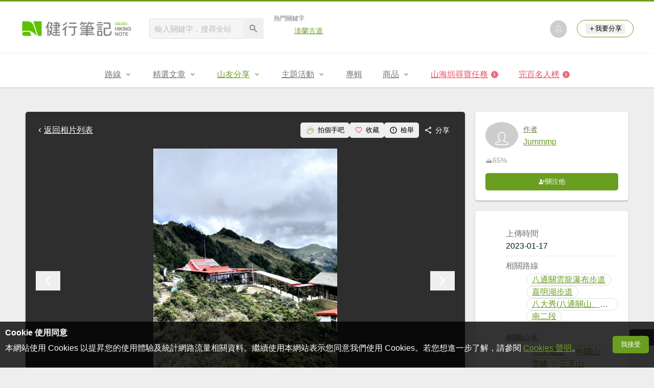

--- FILE ---
content_type: text/html; charset=UTF-8
request_url: https://hiking.biji.co/index.php?q=album&act=photo&album_id=44337&ap_id=1997463
body_size: 22126
content:
<!DOCTYPE html>
<html lang="zh-TW">
    <head>
        <meta charset="utf-8">
        <meta http-equiv="x-dns-prefetch-control" content="on">
        <meta name="viewport" content="width=device-width, height=device-height, user-scalable=1">
                <meta name="dailymotion-domain-verification" content="dmg4s90bnv71te1dt">
        <title>【百岳｜南二段】五天四夜晴空萬里的南二段！嘉明湖、黃金大草原、大水窟山屋、八通關古道盡收眼底 - 健行筆記</title>
        <meta name="description" content="">
<meta name="image" content="https://cdntwrunning.biji.co/600_ad44e89abe056c1f5aadb33d99c9d6c3.jpeg">
<meta itemprop="name" content="【百岳｜南二段】五天四夜晴空萬里的南二段！嘉明湖、黃金大草原、大水窟山屋、八通關古道盡收眼底照片_1997463"/>
<meta itemprop="description" content=""/>
<meta itemprop="image" content="https://cdntwrunning.biji.co/600_ad44e89abe056c1f5aadb33d99c9d6c3.jpeg"/>
<meta property="og:title" content="【百岳｜南二段】五天四夜晴空萬里的南二段！嘉明湖、黃金大草原、大水窟山屋、八通關古道盡收眼底照片_1997463" />
<meta property="og:description" content=""/>
<meta property="og:url" content="https://hiking.biji.co/index.php?q=album&act=photo&album_id=44337&ap_id=1997463"/>
<meta property="og:image" content="https://cdntwrunning.biji.co/600_ad44e89abe056c1f5aadb33d99c9d6c3.jpeg"/>
<meta property="og:site_name" content="健行筆記"/>
<meta property="og:type" content="website">
<meta property="og:locale" content="zh_TW"/>
<meta property="og:ttl" content="604800"/>
<meta property="fb:app_id" content="230626213615077"/>
        <meta name="apple-mobile-web-app-title" content="健行筆記">
<meta name="application-name" content="健行筆記">
<meta name="msapplication-TileColor" content="#6a9e20">
<meta name="msapplication-config" content="/browserconfig.xml">
<link rel="apple-touch-icon" sizes="180x180" href="/apple-touch-icon.png">
<link rel="icon" type="image/png" sizes="32x32" href="/favicon-32x32.png">
<link rel="icon" type="image/png" sizes="16x16" href="/favicon-16x16.png">
<link rel="manifest" href="/manifest.json">
<link rel="mask-icon" href="/safari-pinned-tab.svg" color="#6a9e20">
<link rel="shortcut icon" href="/favicon.ico">                    <link rel="canonical" href="https://hiking.biji.co/index.php?q=album&act=photo&album_id=44337&ap_id=1997463">
                <link rel="alternate" href="https://hiking.biji.co/index.php?q=album&amp;act=photo&amp;album_id=44337&amp;ap_id=1997463" hreflang="x-default">
        <link rel="alternate" href="https://hiking.biji.co/index.php?q=album&amp;act=photo&amp;album_id=44337&amp;ap_id=1997463" hreflang="zh-TW">
        <link rel="preload" href="/css/computer/main.css?v=1767155621" as="style">
        <link rel="preconnect" href="https://cdnjs.cloudflare.com" crossorigin>
        <link rel="preconnect" href="https://cdntwrunning.biji.co" crossorigin>
        <link href="/css/computer/main.css?v=1767155621" rel="stylesheet" media="all">
                    <script type="text/javascript" src="https://securepubads.g.doubleclick.net/tag/js/gpt.js" async></script>
            <script>
    var _comscore = _comscore || [];
    _comscore.push({ c1: "2", c2: "31736412" });
    (function() {
        var s = document.createElement("script"), el = document.getElementsByTagName("script")[0]; s.async = true;
        s.src = "https://sb.scorecardresearch.com/cs/31736412/beacon.js";
        el.parentNode.insertBefore(s, el);
    })();
</script><script>
    !function(f,b,e,v,n,t,s){if(f.fbq)return;n=f.fbq=function(){n.callMethod?n.callMethod.apply(n,arguments):n.queue.push(arguments)};if(!f._fbq)f._fbq=n;n.push=n;n.loaded=!0;n.version='2.0';n.queue=[];t=b.createElement(e);t.async=!0;t.src=v;s=b.getElementsByTagName(e)[0];s.parentNode.insertBefore(t,s)}(window,document,'script','https://connect.facebook.net/en_US/fbevents.js');
    fbq('init', '2086363621619508');
    fbq('track', 'PageView');
</script><script async src="https://www.googletagmanager.com/gtag/js?id=UA-19791415-11"></script>
<script>
    window.dataLayer = window.dataLayer || [];
    function gtag(){dataLayer.push(arguments);}
    gtag('js', new Date());

    
    gtag('config', 'UA-19791415-11');
</script><script type="text/javascript">
    !function(q,g,r,a,p,h,js) {
    q.appier=q.qg; if(q.qg)return; js=q.appier=q.qg=function() {
    js.callmethod ? js.callmethod.call(js, arguments) : js.queue.push(arguments); };
    js.queue=[]; p=g.createElement(r);p.async=!0;p.src=a;h=g.getElementsByTagName(r)[0]; h.parentNode.insertBefore(p,h);
    } (window,document,'script','https://cdn.qgr.ph/qgraph.5a937136420cfdf368a8.js');
</script><!-- Google Tag Manager -->
<script>
    (function(w,d,s,l,i){w[l]=w[l]||[];w[l].push({'gtm.start':
    new Date().getTime(),event:'gtm.js'});var f=d.getElementsByTagName(s)[0],
    j=d.createElement(s),dl=l!='dataLayer'?'&l='+l:'';j.async=true;j.src=
    'https://www.googletagmanager.com/gtm.js?id='+i+dl;f.parentNode.insertBefore(j,f);
    })(window,document,'script','dataLayer','GTM-5MPK7GL');
</script>            </head>
    <body>
        <noscript>
        <img src="https://sb.scorecardresearch.com/p?c1=2&c2=31736412&cv=3.6.0&cj=1">
        <img src="https://www.facebook.com/tr?id=2086363621619508&ev=PageView&noscript=1" width="1" height="1">
        <iframe src="https://www.googletagmanager.com/ns.html?id=GTM-5MPK7GL" height="0" width="0" style="display:none;visibility:hidden"></iframe>
</noscript>        <header class="relative bg-white">
            <div class="prograss-bar bg-primary"></div>
            <div class="inner-top flex justify-between mx-auto">
                <div class="flex items-center space-x-8">
                    <a href="/" class="block" title="健行筆記">
                        <img src="/images/default_img/logo_header.png" width="220" height="36" alt="健行筆記">
                    </a>
                    <div class="flex items-center space-x-5">
                        <form id="site_search" class="relative" action="javascript:;">
                            <input id="g_search_input" class="g-search-input w-56 bg-gray-100" type="text" placeholder="輸入關鍵字，搜尋全站" name="search_keyword" required>
                            <button type="submit" class="absolute inset-y-0 right-0 w-10 text-xl text-gray-600">
                                <svg class="svg-icon mx-auto" aria-hidden="true"><use href="/icons/common.sprite.svg#search"/></svg>
                            </button>
                        </form>
                                                    <div class="space-y-1.5">
                                <div class="text-xs text-gray-600">熱門關鍵字</div>
                                <ul class="flex items-center space-x-4 text-sm">
                                                                            <li>
                                            <a href="https://hiking.biji.co/index.php?q=minisite&amp;id=272" >淡蘭古道</a>
                                        </li>
                                                                    </ul>
                            </div>
                                            </div>
                </div>
                <ul class="quick-tool flex flex-none items-center space-x-5">
                                            <li class="quick-tool__item">
                            <a href="/index.php?q=member" title="前往登入會員">
                                <img class="avatar w-8 object-cover aspect-1/1 shadow-z1" src="https://cdntwrunning.biji.co/default_avatar.jpg" alt="預設頭像">
                            </a>
                        </li>
                                        <li class="quick-tool__item relative rounded-pill text-sm text-primary border border-primary px-4 py-1.5 group">
                        <button type="menu" class="flex items-center space-x-1.5">
                            <svg class="svg-icon" aria-hidden="true"><use href="/icons/common.sprite.svg#add"/></svg>我要分享
                        </button>
                        <ul class="quick-tool__ugc-tools text-sm bg-gray-100 divide-y divide-gray-300 px-2.5 py-1.5 rounded shadow-z2 whitespace-nowrap invisible group-hover:visible">
                            <li><a href="/index.php?q=album&act=upload_photo" class="block text-gray-600 p-2.5">上傳照片</a></li>
                            <li><a href="/index.php?q=trail&act=upload_gpx" class="block text-gray-600 p-2.5">上傳GPX</a></li>
                            <li><a href="/index.php?q=review&act=write_review" class="block text-gray-600 p-2.5">分享心得</a></li>
                            <li><a href="/index.php?q=trail&act=supply" class="block text-gray-600 p-2.5">提供路線</a></li>
                            <li><a href="/index.php?q=album&act=create_magazine" class="block text-gray-600 p-2.5">今天去哪兒</a></li>
                        </ul>
                    </li>
                </ul>
            </div>
            <nav id="js-website-nav" class="border-t border-gray-200">
                <ul class="flex justify-center">
                    <li class="nav-item relative group ">
    <a href="#" class="flex items-center space-x-1.5 px-5 py-4 text-gray-600" title="路線">
        <span>路線</span>
        <svg class="svg-icon" aria-hidden="true"><use href="/icons/common.sprite.svg#arrow-down"/></svg>
    </a>
    <ul class="subNav-list w-48 text-base bg-gray-100 px-2.5 py-1 divide-y divide-gray-300 rounded rounded-t-0 shadow-z2 invisible group-hover:visible">
        <li><a href="/index.php?q=trail" class="block p-2.5 text-gray-600">找路線</a></li>
        <li><a href="/index.php?q=trail&act=theme" class="block p-2.5 text-gray-600">主題路線</a></li>
        <li><a href="/index.php?q=trail&act=gpx_list" class="block p-2.5 text-gray-600">GPX</a></li>
        <li><a href="/index.php?q=report" class="block p-2.5 text-gray-600">路況回報</a></li>
        <li><a href="/index.php?q=discuss" class="block p-2.5 text-gray-600">路線討論</a></li>
        <li><a href="/index.php?q=mountain&act=famous-index" class="block p-2.5 text-gray-600">台灣名山</a></li>
        <li><a href="/index.php?q=mountain" class="block p-2.5 text-gray-600">山岳</a></li>
        <li><a href="/index.php?q=chalet" class="block p-2.5 text-gray-600">山屋</a></li>
        <li><a href="/index.php?q=plant" class="block p-2.5 text-gray-600">植物</a></li>
        <li><a href="/index.php?q=place" class="block p-2.5 text-gray-600">地點</a></li>
    </ul>
</li>
<li class="nav-item relative group ">
    <a href="#" class="flex items-center space-x-1.5 px-5 py-4 text-gray-600" title="精選文章">
        <span>精選文章</span>
        <svg class="svg-icon" aria-hidden="true"><use href="/icons/common.sprite.svg#arrow-down"/></svg>
    </a>
    <ul class="subNav-list w-48 text-base bg-gray-100 px-2.5 py-1 divide-y divide-gray-300 rounded rounded-t-0 shadow-z2 invisible group-hover:visible">
        <li><a href="/index.php?q=news" class="block p-2.5 text-gray-600">全部文章</a></li>
                    <li><a href="/index.php?q=news&label=1&filter=1" class="block p-2.5 text-gray-600">新聞時事</a></li>
                    <li><a href="/index.php?q=news&label=2&filter=1" class="block p-2.5 text-gray-600">產品活動</a></li>
                    <li><a href="/index.php?q=news&label=3&filter=1" class="block p-2.5 text-gray-600">登山知識</a></li>
                    <li><a href="/index.php?q=news&label=5&filter=1" class="block p-2.5 text-gray-600">路線旅遊</a></li>
                    <li><a href="/index.php?q=news&label=9&filter=1" class="block p-2.5 text-gray-600">生態環境</a></li>
                    <li><a href="/index.php?q=news&label=47&filter=1" class="block p-2.5 text-gray-600">人文歷史</a></li>
                    <li><a href="/index.php?q=news&label=48&filter=1" class="block p-2.5 text-gray-600">越野跑</a></li>
            </ul>
</li>
<li class="nav-item relative group is-acted">
    <a href="#" class="flex items-center space-x-1.5 px-5 py-4 text-gray-600" title="山友分享">
        <span>山友分享</span>
        <svg class="svg-icon" aria-hidden="true"><use href="/icons/common.sprite.svg#arrow-down"/></svg>
    </a>
    <ul class="subNav-list w-48 text-base bg-gray-100 px-2.5 py-1 divide-y divide-gray-300 rounded rounded-t-0 shadow-z2 invisible group-hover:visible">
        <li><a href="/index.php?q=review" class="block p-2.5 text-gray-600">心得</a></li>
        <li><a href="/index.php?q=album" class="block p-2.5 text-gray-600">相簿</a></li>
        <li><a href="/index.php?q=album&act=magazine_list" class="block p-2.5 text-gray-600">今天去哪兒</a></li>
    </ul>
</li>
<li class="nav-item relative group ">
    <a href="#" class="flex items-center space-x-1.5 px-5 py-4 text-gray-600" title="主題活動">
        <span>主題活動</span>
        <svg class="svg-icon" aria-hidden="true"><use href="/icons/common.sprite.svg#arrow-down"/></svg>
    </a>
    <ul class="subNav-list w-48 text-base bg-gray-100 px-2.5 py-1 divide-y divide-gray-300 rounded rounded-t-0 shadow-z2 invisible group-hover:visible">
        <li><a href="/index.php?q=minisite&act=list" class="block p-2.5 text-gray-600">線上活動</a></li>
        <li><a href="/index.php?q=minisite&act=list&category=theme" class="block p-2.5 text-gray-600">主題遊程</a></li>
        <li><a href="/index.php?q=minisite&act=travel_map" class="block p-2.5 text-gray-600">區域步道旅行地圖</a></li>
    </ul>
</li>
<li class="nav-item relative ">
    <a href="/index.php?q=special" class="flex items-center space-x-1.5 px-5 py-4 text-gray-600" title="專輯">
        <span>專輯</span>
    </a>
</li>
<li class="nav-item relative group ">
    <a href="https://buy.biji.co" class="flex items-center space-x-1.5 px-5 py-4 text-gray-600" target="_blank" rel="noopener noreferrer nofollow" title="商品">
        <span>商品</span>
        <svg class="svg-icon" aria-hidden="true"><use href="/icons/common.sprite.svg#arrow-down"/></svg>
    </a>
    <ul class="subNav-list w-48 text-base bg-gray-100 px-2.5 py-1 divide-y divide-gray-300 rounded rounded-t-0 shadow-z2 invisible group-hover:visible">
        <li><a href="https://buy.biji.co" class="block p-2.5 text-gray-600" target="_blank" rel="noopener noreferrer">健行購物</a></li>
        <li><a href="/index.php?q=shop" class="block p-2.5 text-gray-600">乾糧兌換</a></li>
    </ul>
</li>
    <li class="js-adword nav-item relative special-item" data-title="山海圳尋寶任務" data-unit="W1">
        <a href="https://hiking.biji.co/index.php?q=minisite&id=316" class="flex items-center space-x-1.5 px-5 py-4 text-froly-500" title="山海圳尋寶任務"  >
            <div class="truncate">山海圳尋寶任務</div>
            <svg class="flex-none svg-icon bg-froly-400 text-sm text-white rounded-circle" aria-hidden="true"><use href="/icons/common.sprite.svg#arrow-right"/></svg>
        </a>
    </li>
    <li class="nav-item relative special-item">
        <a href="javascript:;" id="carry_mountain_pop" class="flex items-center space-x-1.5 px-5 py-4 text-froly-500" title="完百名人榜">
            <div>完百名人榜</div>
            <svg class="svg-icon bg-froly-400 text-sm text-white rounded-circle" aria-hidden="true"><use href="/icons/common.sprite.svg#arrow-right"/></svg>
        </a>
    </li>
                </ul>
            </nav>
        </header>
        <div id="adGeek-full-ad-slot"></div><link rel="stylesheet" href="https://cdnjs.cloudflare.com/ajax/libs/Swiper/5.4.5/css/swiper.min.css" integrity="sha512-uCQmAoax6aJTxC03VlH0uCEtE0iLi83TW1Qh6VezEZ5Y17rTrIE+8irz4H4ehM7Fbfbm8rb30OkxVkuwhXxrRg==" crossorigin="anonymous" referrerpolicy="no-referrer">
<div class="row py-8">
    <div class="album-single-photo flex items-start">
        <main class="main-content col-c8-8 space-y-5">
            <div class="single-photo-wrap bg-gray-800 p-5 rounded shadow-z1 space-y-5">
                <div class="flex items-center justify-between">
                    <a href="/index.php?q=album&act=photo_list&album_id=44337" class="flex items-center text-white" title="返回【百岳｜南二段】五天四夜晴空萬里的南二段！嘉明湖、黃金大草原、大水窟山屋、八通關古道盡收眼底相簿">
                        <svg class="svg-icon" aria-hidden="true"><use href="/icons/common.sprite.svg#arrow-left"></use></svg> 返回相片列表
                    </a>
                    <div class="flex items-center text-sm text-white">
                        <button type="button" id="clap_btn" class="flex items-center px-2.5 py-1.5 rounded space-x-1.5 hover:bg-gray-700 rounded ">
                            <svg class="svg-icon text-lg text-primary" aria-hidden="true">
                                <use href="/icons/common.sprite.svg#clap"/>
                            </svg>
                            <span class="status_text">拍個手吧</span>
                        </button>
                        <button type="button" id="collect_btn" class="flex items-center px-2.5 py-1.5 rounded space-x-1.5 hover:bg-gray-700 rounded" aria-pressed="false">
                            <svg class="svg-icon text-base text-froly-400" aria-hidden="true">
                                <use href="/icons/common.sprite.svg#heart-o"/>
                            </svg>
                            <span class="status_text">收藏</span>
                        </button>
                        <button type="button" id="accuse_btn" class="flex items-center px-2.5 py-1.5 rounded space-x-1.5 hover:bg-gray-700 rounded">
                            <svg class="svg-icon text-base" aria-hidden="true"><use href="/icons/common.sprite.svg#outline-warn"/></svg>
                            <span>檢舉</span>
                        </button>
                        <div class="relative group">
                            <span class="flex items-center px-2.5 py-1.5 rounded space-x-1.5 cursor-pointer hover:bg-gray-700 group-focus-within:bg-gray-700 share_btn" tabindex="-1">
                                <svg class="svg-icon text-base" aria-hidden="true"><use href="/icons/common.sprite.svg#share"/></svg>
                                <span>分享</span>
                            </span>
                            <div class="absolute right-0 top-full z-10 bg-white p-4 space-y-2.5 rounded whitespace-nowrap invisible group-focus-within:visible shadow-z2">
                                <div class="text-gray-600">分享至</div>
                                <ul class="text-gray-700 space-y-1.5">
                                    <li>
                                        <button type="button" class="flex items-center w-full px-2.5 py-1.5 space-x-2.5 rounded hover:bg-gray-200 fb_share" tabindex="0">
                                            <svg class="svg-icon text-base text-facebook" aria-hidden="true"><use href="/icons/common.sprite.svg#brand-facebook"/></svg>
                                            <span>Facebook</span>
                                        </button>
                                    </li>
                                    <li>
                                        <button type="button" class="flex items-center w-full px-2.5 py-1.5 space-x-2.5 rounded hover:bg-gray-200 line_share" tabindex="-1">
                                            <svg class="svg-icon text-base text-line" aria-hidden="true"><use href="/icons/common.sprite.svg#brand-line"/></svg>
                                            <span>LINE</span>
                                        </button>
                                    </li>
                                </ul>
                            </div>
                        </div>
                    </div>
                </div>
                <div class="photo-preview-block relative text-center text-0">
                    <div class="photo-container relative inline-block overflow-hidden">
                        <img id="photo_show" src="https://cdntwrunning.biji.co/1024_ad44e89abe056c1f5aadb33d99c9d6c3.jpeg" alt="【百岳｜南二段】五天四夜晴空萬里的南二段！嘉明湖、黃金大草原、大水窟山屋、八通關古道盡收眼底_1997463">
                        <div id="photo_detail" class="photo-detail absolute inset-x-0 bottom-0 text-white expand-more">
                            <div id="photo_summary" class="leading-normal text-left text-sm p-3 is-hidden"></div>
                            <div class="micro-info-wrap flex items-center space-x-2.5 text-sm">
                                <div class="list-item flex items-center rounded-pill space-x-1.5">
                                    <svg class="svg-icon" aria-hidden="true"><use href="/icons/common.sprite.svg#clap"/></svg>
                                    <span id="photo_clap">2</span>
                                </div>
                                <div class="list-item flex items-center rounded-pill space-x-1.5">
                                    <svg class="svg-icon" aria-hidden="true"><use href="/icons/common.sprite.svg#eye"/></svg>
                                    <span id="photo_pageview">288</span>
                                </div>
                                <button type="button" id="toggle_expand" class="list-item flex items-center rounded-pill text-xl is-hidden">
                                    <svg class="svg-icon" aria-hidden="true"><use href="/icons/common.sprite.svg#arrow-down"/></svg>
                                </button>
                            </div>
                        </div>
                    </div>
                    <button type="button" id="prev_photo" class="absolute inset-y-center left-0 text-white text-4xl">
                        <svg class="svg-icon" aria-hidden="true"><use href="/icons/common.sprite.svg#arrow-left"/></svg>
                    </button>
                    <button type="button" id="next_photo" class="absolute inset-y-center right-0 text-white text-4xl">
                        <svg class="svg-icon" aria-hidden="true"><use href="/icons/common.sprite.svg#arrow-right"/></svg>
                    </button>
                    <input type="hidden" id="photo_data" value="1997463" data-album="44337">
                </div>
                <div class="preview-wrap relative mx-auto px-10">
                    <div id="preview_list" class="swiper-container">
                        <ul class="preview-list swiper-wrapper relative">
                                                            <li id="photo_1997455" class="preview-item border border-gray-200 swiper-slide photo_preview cursor-pointer" data-id="1997455" data-index="0">
                                    <img src="https://cdntwrunning.biji.co/300_16042f47fbe59ecd766c6689929d12aa.jpeg" class="w-full object-cover aspect-1/1" loading="lazy">
                                </li>
                                                            <li id="photo_1997456" class="preview-item border border-gray-200 swiper-slide photo_preview cursor-pointer" data-id="1997456" data-index="1">
                                    <img src="https://cdntwrunning.biji.co/300_7bddcb2fef7f2d904c2192336362047f.jpeg" class="w-full object-cover aspect-1/1" loading="lazy">
                                </li>
                                                            <li id="photo_1997457" class="preview-item border border-gray-200 swiper-slide photo_preview cursor-pointer" data-id="1997457" data-index="2">
                                    <img src="https://cdntwrunning.biji.co/300_1a2f1cd0337b94c90a3ece9a89c4834f.jpeg" class="w-full object-cover aspect-1/1" loading="lazy">
                                </li>
                                                            <li id="photo_1997458" class="preview-item border border-gray-200 swiper-slide photo_preview cursor-pointer" data-id="1997458" data-index="3">
                                    <img src="https://cdntwrunning.biji.co/300_61b5914530bbaa93e2f402076f7fed3b.jpeg" class="w-full object-cover aspect-1/1" loading="lazy">
                                </li>
                                                            <li id="photo_1997459" class="preview-item border border-gray-200 swiper-slide photo_preview cursor-pointer" data-id="1997459" data-index="4">
                                    <img src="https://cdntwrunning.biji.co/300_b1433f85c295ce9705d0d625698daaeb.jpeg" class="w-full object-cover aspect-1/1" loading="lazy">
                                </li>
                                                            <li id="photo_1997460" class="preview-item border border-gray-200 swiper-slide photo_preview cursor-pointer" data-id="1997460" data-index="5">
                                    <img src="https://cdntwrunning.biji.co/300_59d5a2ea70702821cf0ee388d616a479.jpeg" class="w-full object-cover aspect-1/1" loading="lazy">
                                </li>
                                                            <li id="photo_1997461" class="preview-item border border-gray-200 swiper-slide photo_preview cursor-pointer" data-id="1997461" data-index="6">
                                    <img src="https://cdntwrunning.biji.co/300_99dbbd5873a107ec3c8756bba8c75c37.jpeg" class="w-full object-cover aspect-1/1" loading="lazy">
                                </li>
                                                            <li id="photo_1997462" class="preview-item border border-gray-200 swiper-slide photo_preview cursor-pointer" data-id="1997462" data-index="7">
                                    <img src="https://cdntwrunning.biji.co/300_4f2f064e07e684ac7c31e4e32e29bd11.jpeg" class="w-full object-cover aspect-1/1" loading="lazy">
                                </li>
                                                            <li id="photo_1997463" class="preview-item border border-gray-200 swiper-slide photo_preview is-acted" data-id="1997463" data-index="8">
                                    <img src="https://cdntwrunning.biji.co/300_ad44e89abe056c1f5aadb33d99c9d6c3.jpeg" class="w-full object-cover aspect-1/1" loading="lazy">
                                </li>
                                                            <li id="photo_1997464" class="preview-item border border-gray-200 swiper-slide photo_preview cursor-pointer" data-id="1997464" data-index="9">
                                    <img src="https://cdntwrunning.biji.co/300_02029d6c846524ffde2d7b83b86b8de8.jpeg" class="w-full object-cover aspect-1/1" loading="lazy">
                                </li>
                                                            <li id="photo_1997465" class="preview-item border border-gray-200 swiper-slide photo_preview cursor-pointer" data-id="1997465" data-index="10">
                                    <img src="https://cdntwrunning.biji.co/300_26a71056d911696f3fb53781c536cf4b.jpeg" class="w-full object-cover aspect-1/1" loading="lazy">
                                </li>
                                                            <li id="photo_1997466" class="preview-item border border-gray-200 swiper-slide photo_preview cursor-pointer" data-id="1997466" data-index="11">
                                    <img src="https://cdntwrunning.biji.co/300_db723f943af5bc6a4f91c951a644e640.jpeg" class="w-full object-cover aspect-1/1" loading="lazy">
                                </li>
                                                            <li id="photo_1997467" class="preview-item border border-gray-200 swiper-slide photo_preview cursor-pointer" data-id="1997467" data-index="12">
                                    <img src="https://cdntwrunning.biji.co/300_738473c6541ad6d7be2e6efb90af2966.jpeg" class="w-full object-cover aspect-1/1" loading="lazy">
                                </li>
                                                            <li id="photo_1997468" class="preview-item border border-gray-200 swiper-slide photo_preview cursor-pointer" data-id="1997468" data-index="13">
                                    <img src="https://cdntwrunning.biji.co/300_a5c8ffa5b73465dffee82700acaf107c.jpeg" class="w-full object-cover aspect-1/1" loading="lazy">
                                </li>
                                                            <li id="photo_1997469" class="preview-item border border-gray-200 swiper-slide photo_preview cursor-pointer" data-id="1997469" data-index="14">
                                    <img src="https://cdntwrunning.biji.co/300_031a619a9b25f52ab20d300e479ad439.jpeg" class="w-full object-cover aspect-1/1" loading="lazy">
                                </li>
                                                            <li id="photo_1997470" class="preview-item border border-gray-200 swiper-slide photo_preview cursor-pointer" data-id="1997470" data-index="15">
                                    <img src="https://cdntwrunning.biji.co/300_4c6d84e4b98796727089d1893a71ed05.jpeg" class="w-full object-cover aspect-1/1" loading="lazy">
                                </li>
                                                            <li id="photo_1997471" class="preview-item border border-gray-200 swiper-slide photo_preview cursor-pointer" data-id="1997471" data-index="16">
                                    <img src="https://cdntwrunning.biji.co/300_db78710e87a2bbd7925b991cbdcd86a1.jpeg" class="w-full object-cover aspect-1/1" loading="lazy">
                                </li>
                                                            <li id="photo_1997472" class="preview-item border border-gray-200 swiper-slide photo_preview cursor-pointer" data-id="1997472" data-index="17">
                                    <img src="https://cdntwrunning.biji.co/300_0fd67ecace7948e0e5badfc391080adb.jpeg" class="w-full object-cover aspect-1/1" loading="lazy">
                                </li>
                                                            <li id="photo_1997473" class="preview-item border border-gray-200 swiper-slide photo_preview cursor-pointer" data-id="1997473" data-index="18">
                                    <img src="https://cdntwrunning.biji.co/300_a4dda3255280fd89e5cb3177ef886434.jpeg" class="w-full object-cover aspect-1/1" loading="lazy">
                                </li>
                                                            <li id="photo_1997474" class="preview-item border border-gray-200 swiper-slide photo_preview cursor-pointer" data-id="1997474" data-index="19">
                                    <img src="https://cdntwrunning.biji.co/300_935dd2960decb2f99615054707f2cee7.jpeg" class="w-full object-cover aspect-1/1" loading="lazy">
                                </li>
                                                            <li id="photo_1997475" class="preview-item border border-gray-200 swiper-slide photo_preview cursor-pointer" data-id="1997475" data-index="20">
                                    <img src="https://cdntwrunning.biji.co/300_4f3500869cca554d6cd6120f618537f8.jpeg" class="w-full object-cover aspect-1/1" loading="lazy">
                                </li>
                                                            <li id="photo_1997476" class="preview-item border border-gray-200 swiper-slide photo_preview cursor-pointer" data-id="1997476" data-index="21">
                                    <img src="https://cdntwrunning.biji.co/300_005c9b5603ace5ee80d45e311bc3a3f8.jpeg" class="w-full object-cover aspect-1/1" loading="lazy">
                                </li>
                                                            <li id="photo_1997477" class="preview-item border border-gray-200 swiper-slide photo_preview cursor-pointer" data-id="1997477" data-index="22">
                                    <img src="https://cdntwrunning.biji.co/300_8f97bb30bd76af9b33684c9524a26cb9.jpeg" class="w-full object-cover aspect-1/1" loading="lazy">
                                </li>
                                                            <li id="photo_1997478" class="preview-item border border-gray-200 swiper-slide photo_preview cursor-pointer" data-id="1997478" data-index="23">
                                    <img src="https://cdntwrunning.biji.co/300_7e3ca6b6d85b415014a95271c235f336.jpeg" class="w-full object-cover aspect-1/1" loading="lazy">
                                </li>
                                                            <li id="photo_1997479" class="preview-item border border-gray-200 swiper-slide photo_preview cursor-pointer" data-id="1997479" data-index="24">
                                    <img src="https://cdntwrunning.biji.co/300_608df64ec2a522fda6174bee7d3726e8.jpeg" class="w-full object-cover aspect-1/1" loading="lazy">
                                </li>
                                                            <li id="photo_1997480" class="preview-item border border-gray-200 swiper-slide photo_preview cursor-pointer" data-id="1997480" data-index="25">
                                    <img src="https://cdntwrunning.biji.co/300_391ca9edb9b2ccfccaadb35666a75229.jpeg" class="w-full object-cover aspect-1/1" loading="lazy">
                                </li>
                                                            <li id="photo_1997481" class="preview-item border border-gray-200 swiper-slide photo_preview cursor-pointer" data-id="1997481" data-index="26">
                                    <img src="https://cdntwrunning.biji.co/300_53032676f73aeae302ed77e7d20205b8.jpeg" class="w-full object-cover aspect-1/1" loading="lazy">
                                </li>
                                                            <li id="photo_1997482" class="preview-item border border-gray-200 swiper-slide photo_preview cursor-pointer" data-id="1997482" data-index="27">
                                    <img src="https://cdntwrunning.biji.co/300_ef685761ba6563e9591495313ce83954.jpeg" class="w-full object-cover aspect-1/1" loading="lazy">
                                </li>
                                                            <li id="photo_1997483" class="preview-item border border-gray-200 swiper-slide photo_preview cursor-pointer" data-id="1997483" data-index="28">
                                    <img src="https://cdntwrunning.biji.co/300_12952a32b50504bb106f4a444905561c.jpeg" class="w-full object-cover aspect-1/1" loading="lazy">
                                </li>
                                                            <li id="photo_1997484" class="preview-item border border-gray-200 swiper-slide photo_preview cursor-pointer" data-id="1997484" data-index="29">
                                    <img src="https://cdntwrunning.biji.co/300_6ba18a08e6df40b79b1a818f4496a705.jpeg" class="w-full object-cover aspect-1/1" loading="lazy">
                                </li>
                                                            <li id="photo_1997485" class="preview-item border border-gray-200 swiper-slide photo_preview cursor-pointer" data-id="1997485" data-index="30">
                                    <img src="https://cdntwrunning.biji.co/300_b0f92fc8604d3f1ffc34570afd5cd4d3.jpeg" class="w-full object-cover aspect-1/1" loading="lazy">
                                </li>
                                                            <li id="photo_1997486" class="preview-item border border-gray-200 swiper-slide photo_preview cursor-pointer" data-id="1997486" data-index="31">
                                    <img src="https://cdntwrunning.biji.co/300_91585dd904e6af7605c1f7891b94a90e.jpeg" class="w-full object-cover aspect-1/1" loading="lazy">
                                </li>
                                                            <li id="photo_1997487" class="preview-item border border-gray-200 swiper-slide photo_preview cursor-pointer" data-id="1997487" data-index="32">
                                    <img src="https://cdntwrunning.biji.co/300_20a697e998003510b4d2889b7a4d8d7b.jpeg" class="w-full object-cover aspect-1/1" loading="lazy">
                                </li>
                                                            <li id="photo_1997488" class="preview-item border border-gray-200 swiper-slide photo_preview cursor-pointer" data-id="1997488" data-index="33">
                                    <img src="https://cdntwrunning.biji.co/300_9aeb079db1f326332eb3de8c1bbe8745.jpeg" class="w-full object-cover aspect-1/1" loading="lazy">
                                </li>
                                                            <li id="photo_1997489" class="preview-item border border-gray-200 swiper-slide photo_preview cursor-pointer" data-id="1997489" data-index="34">
                                    <img src="https://cdntwrunning.biji.co/300_8f32b4ec071c49c9cb49f25a48dfa24c.jpeg" class="w-full object-cover aspect-1/1" loading="lazy">
                                </li>
                                                            <li id="photo_1997490" class="preview-item border border-gray-200 swiper-slide photo_preview cursor-pointer" data-id="1997490" data-index="35">
                                    <img src="https://cdntwrunning.biji.co/300_5b3fea4255b07acf5446f465bd034520.jpeg" class="w-full object-cover aspect-1/1" loading="lazy">
                                </li>
                                                            <li id="photo_1997491" class="preview-item border border-gray-200 swiper-slide photo_preview cursor-pointer" data-id="1997491" data-index="36">
                                    <img src="https://cdntwrunning.biji.co/300_0b29685e5ff7facee61a6bf4eabcdeeb.jpeg" class="w-full object-cover aspect-1/1" loading="lazy">
                                </li>
                                                            <li id="photo_1997492" class="preview-item border border-gray-200 swiper-slide photo_preview cursor-pointer" data-id="1997492" data-index="37">
                                    <img src="https://cdntwrunning.biji.co/300_818d0a39ed4532bb3ac96f4ba227bc32.jpeg" class="w-full object-cover aspect-1/1" loading="lazy">
                                </li>
                                                            <li id="photo_1997493" class="preview-item border border-gray-200 swiper-slide photo_preview cursor-pointer" data-id="1997493" data-index="38">
                                    <img src="https://cdntwrunning.biji.co/300_525f1f6adac6305622b1bc5c021657d1.jpeg" class="w-full object-cover aspect-1/1" loading="lazy">
                                </li>
                                                            <li id="photo_1997494" class="preview-item border border-gray-200 swiper-slide photo_preview cursor-pointer" data-id="1997494" data-index="39">
                                    <img src="https://cdntwrunning.biji.co/300_6e2f26a46da21059eea477ff519ba208.jpeg" class="w-full object-cover aspect-1/1" loading="lazy">
                                </li>
                                                            <li id="photo_1997495" class="preview-item border border-gray-200 swiper-slide photo_preview cursor-pointer" data-id="1997495" data-index="40">
                                    <img src="https://cdntwrunning.biji.co/300_4c703da44acc33556b7a339527541859.jpeg" class="w-full object-cover aspect-1/1" loading="lazy">
                                </li>
                                                            <li id="photo_1997496" class="preview-item border border-gray-200 swiper-slide photo_preview cursor-pointer" data-id="1997496" data-index="41">
                                    <img src="https://cdntwrunning.biji.co/300_6ff78f8e2c6c6009292a73d92cf383a0.jpeg" class="w-full object-cover aspect-1/1" loading="lazy">
                                </li>
                                                            <li id="photo_1997497" class="preview-item border border-gray-200 swiper-slide photo_preview cursor-pointer" data-id="1997497" data-index="42">
                                    <img src="https://cdntwrunning.biji.co/300_1b06b6412c35e89b0214a97eaa10fe87.jpeg" class="w-full object-cover aspect-1/1" loading="lazy">
                                </li>
                                                            <li id="photo_1997498" class="preview-item border border-gray-200 swiper-slide photo_preview cursor-pointer" data-id="1997498" data-index="43">
                                    <img src="https://cdntwrunning.biji.co/300_e15845fb8ab731f5291080fdba696519.jpeg" class="w-full object-cover aspect-1/1" loading="lazy">
                                </li>
                                                            <li id="photo_1997499" class="preview-item border border-gray-200 swiper-slide photo_preview cursor-pointer" data-id="1997499" data-index="44">
                                    <img src="https://cdntwrunning.biji.co/300_c558d1e1a76327cabafe54b4a6b98663.jpeg" class="w-full object-cover aspect-1/1" loading="lazy">
                                </li>
                                                            <li id="photo_1997500" class="preview-item border border-gray-200 swiper-slide photo_preview cursor-pointer" data-id="1997500" data-index="45">
                                    <img src="https://cdntwrunning.biji.co/300_2e5342a5e0f48bc2e6adffa5999b22fd.jpeg" class="w-full object-cover aspect-1/1" loading="lazy">
                                </li>
                                                            <li id="photo_1997501" class="preview-item border border-gray-200 swiper-slide photo_preview cursor-pointer" data-id="1997501" data-index="46">
                                    <img src="https://cdntwrunning.biji.co/300_092f4f8149db3253f9a61c71a52aebfa.jpeg" class="w-full object-cover aspect-1/1" loading="lazy">
                                </li>
                                                            <li id="photo_1997536" class="preview-item border border-gray-200 swiper-slide photo_preview cursor-pointer" data-id="1997536" data-index="47">
                                    <img src="https://cdntwrunning.biji.co/300_7e4998776c75e518ef4a62e28e070c2a.jpeg" class="w-full object-cover aspect-1/1" loading="lazy">
                                </li>
                                                            <li id="photo_1997537" class="preview-item border border-gray-200 swiper-slide photo_preview cursor-pointer" data-id="1997537" data-index="48">
                                    <img src="https://cdntwrunning.biji.co/300_04fac1eb584d572626647e1e708f025b.jpeg" class="w-full object-cover aspect-1/1" loading="lazy">
                                </li>
                                                            <li id="photo_1997538" class="preview-item border border-gray-200 swiper-slide photo_preview cursor-pointer" data-id="1997538" data-index="49">
                                    <img src="https://cdntwrunning.biji.co/300_771394e3d1fa3ae64be90820b4da0689.jpeg" class="w-full object-cover aspect-1/1" loading="lazy">
                                </li>
                                                            <li id="photo_1997539" class="preview-item border border-gray-200 swiper-slide photo_preview cursor-pointer" data-id="1997539" data-index="50">
                                    <img src="https://cdntwrunning.biji.co/300_752389680d278856ae2446e274036f49.jpeg" class="w-full object-cover aspect-1/1" loading="lazy">
                                </li>
                                                            <li id="photo_1997540" class="preview-item border border-gray-200 swiper-slide photo_preview cursor-pointer" data-id="1997540" data-index="51">
                                    <img src="https://cdntwrunning.biji.co/300_076a65d751d3e720ee587cf4ebbb068c.jpeg" class="w-full object-cover aspect-1/1" loading="lazy">
                                </li>
                                                            <li id="photo_1997541" class="preview-item border border-gray-200 swiper-slide photo_preview cursor-pointer" data-id="1997541" data-index="52">
                                    <img src="https://cdntwrunning.biji.co/300_21b140a5d798701c704bce8b333941ef.jpeg" class="w-full object-cover aspect-1/1" loading="lazy">
                                </li>
                                                            <li id="photo_1997542" class="preview-item border border-gray-200 swiper-slide photo_preview cursor-pointer" data-id="1997542" data-index="53">
                                    <img src="https://cdntwrunning.biji.co/300_6e65f7fab64e93a3b4ac42e9e25c1a00.jpeg" class="w-full object-cover aspect-1/1" loading="lazy">
                                </li>
                                                            <li id="photo_1997543" class="preview-item border border-gray-200 swiper-slide photo_preview cursor-pointer" data-id="1997543" data-index="54">
                                    <img src="https://cdntwrunning.biji.co/300_25017c99be23bea74eef5f25864f3a6f.jpeg" class="w-full object-cover aspect-1/1" loading="lazy">
                                </li>
                                                            <li id="photo_1997544" class="preview-item border border-gray-200 swiper-slide photo_preview cursor-pointer" data-id="1997544" data-index="55">
                                    <img src="https://cdntwrunning.biji.co/300_f04f5028fdd838e5d7e4d0bf5805cfcc.jpeg" class="w-full object-cover aspect-1/1" loading="lazy">
                                </li>
                                                            <li id="photo_1997545" class="preview-item border border-gray-200 swiper-slide photo_preview cursor-pointer" data-id="1997545" data-index="56">
                                    <img src="https://cdntwrunning.biji.co/300_64e1da59a12ba022cc0aa387c77e1e3b.jpeg" class="w-full object-cover aspect-1/1" loading="lazy">
                                </li>
                                                            <li id="photo_1997546" class="preview-item border border-gray-200 swiper-slide photo_preview cursor-pointer" data-id="1997546" data-index="57">
                                    <img src="https://cdntwrunning.biji.co/300_2c9e942d7c0fb7f80501d993efbdaf2e.jpeg" class="w-full object-cover aspect-1/1" loading="lazy">
                                </li>
                                                            <li id="photo_1997547" class="preview-item border border-gray-200 swiper-slide photo_preview cursor-pointer" data-id="1997547" data-index="58">
                                    <img src="https://cdntwrunning.biji.co/300_b21b3be04da449933542b186214ead55.jpeg" class="w-full object-cover aspect-1/1" loading="lazy">
                                </li>
                                                            <li id="photo_1997548" class="preview-item border border-gray-200 swiper-slide photo_preview cursor-pointer" data-id="1997548" data-index="59">
                                    <img src="https://cdntwrunning.biji.co/300_6e14e2a2ee21f1df91e556db7c8d4f37.jpeg" class="w-full object-cover aspect-1/1" loading="lazy">
                                </li>
                                                            <li id="photo_1997549" class="preview-item border border-gray-200 swiper-slide photo_preview cursor-pointer" data-id="1997549" data-index="60">
                                    <img src="https://cdntwrunning.biji.co/300_5f6027e437ef5b50dd9e1f85d1768186.jpeg" class="w-full object-cover aspect-1/1" loading="lazy">
                                </li>
                                                            <li id="photo_1997550" class="preview-item border border-gray-200 swiper-slide photo_preview cursor-pointer" data-id="1997550" data-index="61">
                                    <img src="https://cdntwrunning.biji.co/300_807fdd9a91c30675d195dd74e5f74a12.jpeg" class="w-full object-cover aspect-1/1" loading="lazy">
                                </li>
                                                            <li id="photo_1997551" class="preview-item border border-gray-200 swiper-slide photo_preview cursor-pointer" data-id="1997551" data-index="62">
                                    <img src="https://cdntwrunning.biji.co/300_fdc12115dab0254f6503f3d92afdac7d.jpeg" class="w-full object-cover aspect-1/1" loading="lazy">
                                </li>
                                                            <li id="photo_1997552" class="preview-item border border-gray-200 swiper-slide photo_preview cursor-pointer" data-id="1997552" data-index="63">
                                    <img src="https://cdntwrunning.biji.co/300_bc675a02ead2ba515e3cc5c0c4b4c699.jpeg" class="w-full object-cover aspect-1/1" loading="lazy">
                                </li>
                                                            <li id="photo_1997553" class="preview-item border border-gray-200 swiper-slide photo_preview cursor-pointer" data-id="1997553" data-index="64">
                                    <img src="https://cdntwrunning.biji.co/300_643e59e148472f36eac49e58277dac7a.jpeg" class="w-full object-cover aspect-1/1" loading="lazy">
                                </li>
                                                            <li id="photo_1997554" class="preview-item border border-gray-200 swiper-slide photo_preview cursor-pointer" data-id="1997554" data-index="65">
                                    <img src="https://cdntwrunning.biji.co/300_cfb20b9171b9da9e5a81d298d9646c2c.jpeg" class="w-full object-cover aspect-1/1" loading="lazy">
                                </li>
                                                            <li id="photo_1997555" class="preview-item border border-gray-200 swiper-slide photo_preview cursor-pointer" data-id="1997555" data-index="66">
                                    <img src="https://cdntwrunning.biji.co/300_7755d862180081d387318f2f261fc0fb.jpeg" class="w-full object-cover aspect-1/1" loading="lazy">
                                </li>
                                                            <li id="photo_1997556" class="preview-item border border-gray-200 swiper-slide photo_preview cursor-pointer" data-id="1997556" data-index="67">
                                    <img src="https://cdntwrunning.biji.co/300_9602a8ce558f4d2df59d3e10e772dd83.jpeg" class="w-full object-cover aspect-1/1" loading="lazy">
                                </li>
                                                            <li id="photo_1997557" class="preview-item border border-gray-200 swiper-slide photo_preview cursor-pointer" data-id="1997557" data-index="68">
                                    <img src="https://cdntwrunning.biji.co/300_e62e1091b79ec090ee9285cccf263da6.jpeg" class="w-full object-cover aspect-1/1" loading="lazy">
                                </li>
                                                            <li id="photo_1997558" class="preview-item border border-gray-200 swiper-slide photo_preview cursor-pointer" data-id="1997558" data-index="69">
                                    <img src="https://cdntwrunning.biji.co/300_d25a4034f340a4e3c537701d4e1a7fab.jpeg" class="w-full object-cover aspect-1/1" loading="lazy">
                                </li>
                                                            <li id="photo_1997559" class="preview-item border border-gray-200 swiper-slide photo_preview cursor-pointer" data-id="1997559" data-index="70">
                                    <img src="https://cdntwrunning.biji.co/300_0fe2de2795baf8c3b3f23f5d1b32fbc6.jpeg" class="w-full object-cover aspect-1/1" loading="lazy">
                                </li>
                                                            <li id="photo_1997560" class="preview-item border border-gray-200 swiper-slide photo_preview cursor-pointer" data-id="1997560" data-index="71">
                                    <img src="https://cdntwrunning.biji.co/300_ae5116447e2f5095ba283ffa9a8af67b.jpeg" class="w-full object-cover aspect-1/1" loading="lazy">
                                </li>
                                                            <li id="photo_1997561" class="preview-item border border-gray-200 swiper-slide photo_preview cursor-pointer" data-id="1997561" data-index="72">
                                    <img src="https://cdntwrunning.biji.co/300_adae326cc7fc60cb135f878fe5ab3eb3.jpeg" class="w-full object-cover aspect-1/1" loading="lazy">
                                </li>
                                                            <li id="photo_1997562" class="preview-item border border-gray-200 swiper-slide photo_preview cursor-pointer" data-id="1997562" data-index="73">
                                    <img src="https://cdntwrunning.biji.co/300_dd22d0ba411957e95f3c071bc86cc293.jpeg" class="w-full object-cover aspect-1/1" loading="lazy">
                                </li>
                                                            <li id="photo_1997563" class="preview-item border border-gray-200 swiper-slide photo_preview cursor-pointer" data-id="1997563" data-index="74">
                                    <img src="https://cdntwrunning.biji.co/300_76a0c09e570db3f7aef747953277339d.jpeg" class="w-full object-cover aspect-1/1" loading="lazy">
                                </li>
                                                            <li id="photo_1997564" class="preview-item border border-gray-200 swiper-slide photo_preview cursor-pointer" data-id="1997564" data-index="75">
                                    <img src="https://cdntwrunning.biji.co/300_988b35664bcdf8d2f23b7b4c9d628af7.jpeg" class="w-full object-cover aspect-1/1" loading="lazy">
                                </li>
                                                            <li id="photo_1997565" class="preview-item border border-gray-200 swiper-slide photo_preview cursor-pointer" data-id="1997565" data-index="76">
                                    <img src="https://cdntwrunning.biji.co/300_963e47940cebed90720193ba26f43391.jpeg" class="w-full object-cover aspect-1/1" loading="lazy">
                                </li>
                                                            <li id="photo_1997566" class="preview-item border border-gray-200 swiper-slide photo_preview cursor-pointer" data-id="1997566" data-index="77">
                                    <img src="https://cdntwrunning.biji.co/300_d80f96a6a1ec72b6ef5db848daa54e2a.jpeg" class="w-full object-cover aspect-1/1" loading="lazy">
                                </li>
                                                            <li id="photo_1997567" class="preview-item border border-gray-200 swiper-slide photo_preview cursor-pointer" data-id="1997567" data-index="78">
                                    <img src="https://cdntwrunning.biji.co/300_d9b8527cb4896d8300ef00417b074054.jpeg" class="w-full object-cover aspect-1/1" loading="lazy">
                                </li>
                                                            <li id="photo_1997568" class="preview-item border border-gray-200 swiper-slide photo_preview cursor-pointer" data-id="1997568" data-index="79">
                                    <img src="https://cdntwrunning.biji.co/300_00b8db5f8c8fe21ff93def8d0a762ccc.jpeg" class="w-full object-cover aspect-1/1" loading="lazy">
                                </li>
                                                            <li id="photo_1997569" class="preview-item border border-gray-200 swiper-slide photo_preview cursor-pointer" data-id="1997569" data-index="80">
                                    <img src="https://cdntwrunning.biji.co/300_186a7d89b0938c83bbfb45ded1e784d4.jpeg" class="w-full object-cover aspect-1/1" loading="lazy">
                                </li>
                                                            <li id="photo_1997570" class="preview-item border border-gray-200 swiper-slide photo_preview cursor-pointer" data-id="1997570" data-index="81">
                                    <img src="https://cdntwrunning.biji.co/300_113513818c93c5f54bfc963faeacee06.jpeg" class="w-full object-cover aspect-1/1" loading="lazy">
                                </li>
                                                            <li id="photo_1997571" class="preview-item border border-gray-200 swiper-slide photo_preview cursor-pointer" data-id="1997571" data-index="82">
                                    <img src="https://cdntwrunning.biji.co/300_1763357e9179c23e22f35e4a8d37e853.jpeg" class="w-full object-cover aspect-1/1" loading="lazy">
                                </li>
                                                            <li id="photo_1997572" class="preview-item border border-gray-200 swiper-slide photo_preview cursor-pointer" data-id="1997572" data-index="83">
                                    <img src="https://cdntwrunning.biji.co/300_2df29b049288775a544e7bf393932c01.jpeg" class="w-full object-cover aspect-1/1" loading="lazy">
                                </li>
                                                            <li id="photo_1997573" class="preview-item border border-gray-200 swiper-slide photo_preview cursor-pointer" data-id="1997573" data-index="84">
                                    <img src="https://cdntwrunning.biji.co/300_1f6e847d9c892d6af99f0dcfb03f7be9.jpeg" class="w-full object-cover aspect-1/1" loading="lazy">
                                </li>
                                                            <li id="photo_1997574" class="preview-item border border-gray-200 swiper-slide photo_preview cursor-pointer" data-id="1997574" data-index="85">
                                    <img src="https://cdntwrunning.biji.co/300_62371263891979277e5272d4f8d22fc0.jpeg" class="w-full object-cover aspect-1/1" loading="lazy">
                                </li>
                                                            <li id="photo_1997575" class="preview-item border border-gray-200 swiper-slide photo_preview cursor-pointer" data-id="1997575" data-index="86">
                                    <img src="https://cdntwrunning.biji.co/300_01fec73f60009bcc62e9b38d01d220b1.jpeg" class="w-full object-cover aspect-1/1" loading="lazy">
                                </li>
                                                            <li id="photo_1997576" class="preview-item border border-gray-200 swiper-slide photo_preview cursor-pointer" data-id="1997576" data-index="87">
                                    <img src="https://cdntwrunning.biji.co/300_191b34cad1a681292fb660ce039bdced.jpeg" class="w-full object-cover aspect-1/1" loading="lazy">
                                </li>
                                                            <li id="photo_1997577" class="preview-item border border-gray-200 swiper-slide photo_preview cursor-pointer" data-id="1997577" data-index="88">
                                    <img src="https://cdntwrunning.biji.co/300_f1491fccf83742616b5d366fe573ed1c.jpeg" class="w-full object-cover aspect-1/1" loading="lazy">
                                </li>
                                                            <li id="photo_1997578" class="preview-item border border-gray-200 swiper-slide photo_preview cursor-pointer" data-id="1997578" data-index="89">
                                    <img src="https://cdntwrunning.biji.co/300_35736cdba928e755da0c45dbce4b7a41.jpeg" class="w-full object-cover aspect-1/1" loading="lazy">
                                </li>
                                                            <li id="photo_1997579" class="preview-item border border-gray-200 swiper-slide photo_preview cursor-pointer" data-id="1997579" data-index="90">
                                    <img src="https://cdntwrunning.biji.co/300_e40803252c22b48b6e70057dbb482143.jpeg" class="w-full object-cover aspect-1/1" loading="lazy">
                                </li>
                                                            <li id="photo_1997580" class="preview-item border border-gray-200 swiper-slide photo_preview cursor-pointer" data-id="1997580" data-index="91">
                                    <img src="https://cdntwrunning.biji.co/300_5654460df284c849aec5631bb8486c20.jpeg" class="w-full object-cover aspect-1/1" loading="lazy">
                                </li>
                                                            <li id="photo_1997581" class="preview-item border border-gray-200 swiper-slide photo_preview cursor-pointer" data-id="1997581" data-index="92">
                                    <img src="https://cdntwrunning.biji.co/300_ff2ffcd8d970a5991df36d00c59b9d4c.jpeg" class="w-full object-cover aspect-1/1" loading="lazy">
                                </li>
                                                            <li id="photo_1997582" class="preview-item border border-gray-200 swiper-slide photo_preview cursor-pointer" data-id="1997582" data-index="93">
                                    <img src="https://cdntwrunning.biji.co/300_f8f63fa0455c8597d1a977b7a6564ac7.jpeg" class="w-full object-cover aspect-1/1" loading="lazy">
                                </li>
                                                            <li id="photo_1997583" class="preview-item border border-gray-200 swiper-slide photo_preview cursor-pointer" data-id="1997583" data-index="94">
                                    <img src="https://cdntwrunning.biji.co/300_a3b9236462c4d5eb7272e58b5da428b3.jpeg" class="w-full object-cover aspect-1/1" loading="lazy">
                                </li>
                                                            <li id="photo_1997584" class="preview-item border border-gray-200 swiper-slide photo_preview cursor-pointer" data-id="1997584" data-index="95">
                                    <img src="https://cdntwrunning.biji.co/300_3e9a4201020027ba71ffbbdf69f727c1.jpeg" class="w-full object-cover aspect-1/1" loading="lazy">
                                </li>
                                                            <li id="photo_1997585" class="preview-item border border-gray-200 swiper-slide photo_preview cursor-pointer" data-id="1997585" data-index="96">
                                    <img src="https://cdntwrunning.biji.co/300_36034fe3685fe27694c7fe721df12792.jpeg" class="w-full object-cover aspect-1/1" loading="lazy">
                                </li>
                                                            <li id="photo_1997586" class="preview-item border border-gray-200 swiper-slide photo_preview cursor-pointer" data-id="1997586" data-index="97">
                                    <img src="https://cdntwrunning.biji.co/300_2acdb7fa4cb33925266c8ddb7c6c80bd.jpeg" class="w-full object-cover aspect-1/1" loading="lazy">
                                </li>
                                                            <li id="photo_1997587" class="preview-item border border-gray-200 swiper-slide photo_preview cursor-pointer" data-id="1997587" data-index="98">
                                    <img src="https://cdntwrunning.biji.co/300_35a0df6102fb92baca6c05b42bac91e3.jpeg" class="w-full object-cover aspect-1/1" loading="lazy">
                                </li>
                                                            <li id="photo_1997588" class="preview-item border border-gray-200 swiper-slide photo_preview cursor-pointer" data-id="1997588" data-index="99">
                                    <img src="https://cdntwrunning.biji.co/300_7da7ab73c6e1f00b7de13b78ca62d1ff.jpeg" class="w-full object-cover aspect-1/1" loading="lazy">
                                </li>
                                                            <li id="photo_1997589" class="preview-item border border-gray-200 swiper-slide photo_preview cursor-pointer" data-id="1997589" data-index="100">
                                    <img src="https://cdntwrunning.biji.co/300_99ac4e91d4c1c4a5e51abbc5b80216b7.jpeg" class="w-full object-cover aspect-1/1" loading="lazy">
                                </li>
                                                            <li id="photo_1997590" class="preview-item border border-gray-200 swiper-slide photo_preview cursor-pointer" data-id="1997590" data-index="101">
                                    <img src="https://cdntwrunning.biji.co/300_8137360fcf7c259b82051accbd09da6e.jpeg" class="w-full object-cover aspect-1/1" loading="lazy">
                                </li>
                                                            <li id="photo_1997591" class="preview-item border border-gray-200 swiper-slide photo_preview cursor-pointer" data-id="1997591" data-index="102">
                                    <img src="https://cdntwrunning.biji.co/300_392f80e091a008c01e42d3e3a5600dfe.jpeg" class="w-full object-cover aspect-1/1" loading="lazy">
                                </li>
                                                            <li id="photo_1997592" class="preview-item border border-gray-200 swiper-slide photo_preview cursor-pointer" data-id="1997592" data-index="103">
                                    <img src="https://cdntwrunning.biji.co/300_61e45e7a739ce0b5998e6bc150a16870.jpeg" class="w-full object-cover aspect-1/1" loading="lazy">
                                </li>
                                                            <li id="photo_1997593" class="preview-item border border-gray-200 swiper-slide photo_preview cursor-pointer" data-id="1997593" data-index="104">
                                    <img src="https://cdntwrunning.biji.co/300_aae3b98952e54892d4e33cdaf3799dc9.jpeg" class="w-full object-cover aspect-1/1" loading="lazy">
                                </li>
                                                            <li id="photo_1997594" class="preview-item border border-gray-200 swiper-slide photo_preview cursor-pointer" data-id="1997594" data-index="105">
                                    <img src="https://cdntwrunning.biji.co/300_375cb03b2e33611ead622599e6f28c16.jpeg" class="w-full object-cover aspect-1/1" loading="lazy">
                                </li>
                                                            <li id="photo_1997595" class="preview-item border border-gray-200 swiper-slide photo_preview cursor-pointer" data-id="1997595" data-index="106">
                                    <img src="https://cdntwrunning.biji.co/300_834d2bf8242b6cb1cba13459c39e4277.jpeg" class="w-full object-cover aspect-1/1" loading="lazy">
                                </li>
                                                            <li id="photo_1997596" class="preview-item border border-gray-200 swiper-slide photo_preview cursor-pointer" data-id="1997596" data-index="107">
                                    <img src="https://cdntwrunning.biji.co/300_a2013ec09fa6ff8e6a4aa34ddefa8129.jpeg" class="w-full object-cover aspect-1/1" loading="lazy">
                                </li>
                                                            <li id="photo_1997597" class="preview-item border border-gray-200 swiper-slide photo_preview cursor-pointer" data-id="1997597" data-index="108">
                                    <img src="https://cdntwrunning.biji.co/300_53f8e0108b7893d56d4087033ac6f0cb.jpeg" class="w-full object-cover aspect-1/1" loading="lazy">
                                </li>
                                                            <li id="photo_1997598" class="preview-item border border-gray-200 swiper-slide photo_preview cursor-pointer" data-id="1997598" data-index="109">
                                    <img src="https://cdntwrunning.biji.co/300_32e7f2371335060ee45c5049273141c0.jpeg" class="w-full object-cover aspect-1/1" loading="lazy">
                                </li>
                                                            <li id="photo_1997599" class="preview-item border border-gray-200 swiper-slide photo_preview cursor-pointer" data-id="1997599" data-index="110">
                                    <img src="https://cdntwrunning.biji.co/300_857fa272ea21b4ab3cc41e2d5c4cf9d8.jpeg" class="w-full object-cover aspect-1/1" loading="lazy">
                                </li>
                                                            <li id="photo_1997600" class="preview-item border border-gray-200 swiper-slide photo_preview cursor-pointer" data-id="1997600" data-index="111">
                                    <img src="https://cdntwrunning.biji.co/300_934e17f47cd8590bba8664f6cefbc70d.jpeg" class="w-full object-cover aspect-1/1" loading="lazy">
                                </li>
                                                            <li id="photo_1997601" class="preview-item border border-gray-200 swiper-slide photo_preview cursor-pointer" data-id="1997601" data-index="112">
                                    <img src="https://cdntwrunning.biji.co/300_7cf203e39b9a5e924877131fddd6ac5d.jpeg" class="w-full object-cover aspect-1/1" loading="lazy">
                                </li>
                                                            <li id="photo_1997602" class="preview-item border border-gray-200 swiper-slide photo_preview cursor-pointer" data-id="1997602" data-index="113">
                                    <img src="https://cdntwrunning.biji.co/300_721ae96d9d3167bd72452205c86864f5.jpeg" class="w-full object-cover aspect-1/1" loading="lazy">
                                </li>
                                                            <li id="photo_1997603" class="preview-item border border-gray-200 swiper-slide photo_preview cursor-pointer" data-id="1997603" data-index="114">
                                    <img src="https://cdntwrunning.biji.co/300_f5dd3cd27b922ef64eb00fb07fc8e8be.jpeg" class="w-full object-cover aspect-1/1" loading="lazy">
                                </li>
                                                            <li id="photo_1997604" class="preview-item border border-gray-200 swiper-slide photo_preview cursor-pointer" data-id="1997604" data-index="115">
                                    <img src="https://cdntwrunning.biji.co/300_65b5babf27dbb9cafee80c59b96b9d68.jpeg" class="w-full object-cover aspect-1/1" loading="lazy">
                                </li>
                                                            <li id="photo_1997605" class="preview-item border border-gray-200 swiper-slide photo_preview cursor-pointer" data-id="1997605" data-index="116">
                                    <img src="https://cdntwrunning.biji.co/300_a24067f43e4229d2f4839dc742db4404.jpeg" class="w-full object-cover aspect-1/1" loading="lazy">
                                </li>
                                                            <li id="photo_1997606" class="preview-item border border-gray-200 swiper-slide photo_preview cursor-pointer" data-id="1997606" data-index="117">
                                    <img src="https://cdntwrunning.biji.co/300_5f672caef4fcab87d369ea1bb323f058.jpeg" class="w-full object-cover aspect-1/1" loading="lazy">
                                </li>
                                                            <li id="photo_1997607" class="preview-item border border-gray-200 swiper-slide photo_preview cursor-pointer" data-id="1997607" data-index="118">
                                    <img src="https://cdntwrunning.biji.co/300_ae17e8226b44221df518e1c9d6299f79.jpeg" class="w-full object-cover aspect-1/1" loading="lazy">
                                </li>
                                                            <li id="photo_1997608" class="preview-item border border-gray-200 swiper-slide photo_preview cursor-pointer" data-id="1997608" data-index="119">
                                    <img src="https://cdntwrunning.biji.co/300_307296e1afbb3b06f9426764a1e7ab07.jpeg" class="w-full object-cover aspect-1/1" loading="lazy">
                                </li>
                                                            <li id="photo_1997609" class="preview-item border border-gray-200 swiper-slide photo_preview cursor-pointer" data-id="1997609" data-index="120">
                                    <img src="https://cdntwrunning.biji.co/300_a1fbad768a39f8df6faaedaa57cc9b59.jpeg" class="w-full object-cover aspect-1/1" loading="lazy">
                                </li>
                                                            <li id="photo_1997610" class="preview-item border border-gray-200 swiper-slide photo_preview cursor-pointer" data-id="1997610" data-index="121">
                                    <img src="https://cdntwrunning.biji.co/300_83c89d67b851fe4555c19af2d9d69b5f.jpeg" class="w-full object-cover aspect-1/1" loading="lazy">
                                </li>
                                                            <li id="photo_1997611" class="preview-item border border-gray-200 swiper-slide photo_preview cursor-pointer" data-id="1997611" data-index="122">
                                    <img src="https://cdntwrunning.biji.co/300_51e2154257fd3a6b1e32536bcaf76b03.jpeg" class="w-full object-cover aspect-1/1" loading="lazy">
                                </li>
                                                            <li id="photo_1997612" class="preview-item border border-gray-200 swiper-slide photo_preview cursor-pointer" data-id="1997612" data-index="123">
                                    <img src="https://cdntwrunning.biji.co/300_8db4085efc3a7bf4b3541414db7c9c9d.jpeg" class="w-full object-cover aspect-1/1" loading="lazy">
                                </li>
                                                            <li id="photo_1997613" class="preview-item border border-gray-200 swiper-slide photo_preview cursor-pointer" data-id="1997613" data-index="124">
                                    <img src="https://cdntwrunning.biji.co/300_6b601fe833bdfd747591e3bc3f965fbf.jpeg" class="w-full object-cover aspect-1/1" loading="lazy">
                                </li>
                                                            <li id="photo_1997614" class="preview-item border border-gray-200 swiper-slide photo_preview cursor-pointer" data-id="1997614" data-index="125">
                                    <img src="https://cdntwrunning.biji.co/300_b616add46b1dc4c11537a9f59755ae80.jpeg" class="w-full object-cover aspect-1/1" loading="lazy">
                                </li>
                                                            <li id="photo_1997615" class="preview-item border border-gray-200 swiper-slide photo_preview cursor-pointer" data-id="1997615" data-index="126">
                                    <img src="https://cdntwrunning.biji.co/300_fc68d4013872105264efa69f39307dc2.jpeg" class="w-full object-cover aspect-1/1" loading="lazy">
                                </li>
                                                            <li id="photo_1997616" class="preview-item border border-gray-200 swiper-slide photo_preview cursor-pointer" data-id="1997616" data-index="127">
                                    <img src="https://cdntwrunning.biji.co/300_d3be09cd3c3e90271dc597c6680b4182.jpeg" class="w-full object-cover aspect-1/1" loading="lazy">
                                </li>
                                                            <li id="photo_1997617" class="preview-item border border-gray-200 swiper-slide photo_preview cursor-pointer" data-id="1997617" data-index="128">
                                    <img src="https://cdntwrunning.biji.co/300_d8e2eb99b25af568efc9cb35b2400001.jpeg" class="w-full object-cover aspect-1/1" loading="lazy">
                                </li>
                                                            <li id="photo_1997618" class="preview-item border border-gray-200 swiper-slide photo_preview cursor-pointer" data-id="1997618" data-index="129">
                                    <img src="https://cdntwrunning.biji.co/300_e03d7fc4f8a7679bcece2587cb66ddf7.jpeg" class="w-full object-cover aspect-1/1" loading="lazy">
                                </li>
                                                            <li id="photo_1997619" class="preview-item border border-gray-200 swiper-slide photo_preview cursor-pointer" data-id="1997619" data-index="130">
                                    <img src="https://cdntwrunning.biji.co/300_6a0a4893abefffe5e67c66defbbc1868.jpeg" class="w-full object-cover aspect-1/1" loading="lazy">
                                </li>
                                                            <li id="photo_1997620" class="preview-item border border-gray-200 swiper-slide photo_preview cursor-pointer" data-id="1997620" data-index="131">
                                    <img src="https://cdntwrunning.biji.co/300_45e9c7830a7507a31e1c1ea3541f3cf8.jpeg" class="w-full object-cover aspect-1/1" loading="lazy">
                                </li>
                                                            <li id="photo_1997621" class="preview-item border border-gray-200 swiper-slide photo_preview cursor-pointer" data-id="1997621" data-index="132">
                                    <img src="https://cdntwrunning.biji.co/300_7423984b5bcf726f92d57ecd711d2721.jpeg" class="w-full object-cover aspect-1/1" loading="lazy">
                                </li>
                                                            <li id="photo_1997622" class="preview-item border border-gray-200 swiper-slide photo_preview cursor-pointer" data-id="1997622" data-index="133">
                                    <img src="https://cdntwrunning.biji.co/300_52360c76b73906bee424d6c80fae535f.jpeg" class="w-full object-cover aspect-1/1" loading="lazy">
                                </li>
                                                            <li id="photo_1997623" class="preview-item border border-gray-200 swiper-slide photo_preview cursor-pointer" data-id="1997623" data-index="134">
                                    <img src="https://cdntwrunning.biji.co/300_52a2376a2351868e4ad686ee186ddc84.jpeg" class="w-full object-cover aspect-1/1" loading="lazy">
                                </li>
                                                            <li id="photo_1997624" class="preview-item border border-gray-200 swiper-slide photo_preview cursor-pointer" data-id="1997624" data-index="135">
                                    <img src="https://cdntwrunning.biji.co/300_472f27e3877982e13b3c7fac5c9666c1.jpeg" class="w-full object-cover aspect-1/1" loading="lazy">
                                </li>
                                                            <li id="photo_1997625" class="preview-item border border-gray-200 swiper-slide photo_preview cursor-pointer" data-id="1997625" data-index="136">
                                    <img src="https://cdntwrunning.biji.co/300_bedecf7c53cb4817d1c09ec69dca6ecf.jpeg" class="w-full object-cover aspect-1/1" loading="lazy">
                                </li>
                                                            <li id="photo_1997626" class="preview-item border border-gray-200 swiper-slide photo_preview cursor-pointer" data-id="1997626" data-index="137">
                                    <img src="https://cdntwrunning.biji.co/300_840f888f14a4c3c1a3fc223c5d973d44.jpeg" class="w-full object-cover aspect-1/1" loading="lazy">
                                </li>
                                                            <li id="photo_1997627" class="preview-item border border-gray-200 swiper-slide photo_preview cursor-pointer" data-id="1997627" data-index="138">
                                    <img src="https://cdntwrunning.biji.co/300_4509aee619b7be8bea057ccb295a0ce5.jpeg" class="w-full object-cover aspect-1/1" loading="lazy">
                                </li>
                                                            <li id="photo_1997628" class="preview-item border border-gray-200 swiper-slide photo_preview cursor-pointer" data-id="1997628" data-index="139">
                                    <img src="https://cdntwrunning.biji.co/300_b4388cb518fc670f72bc610e5502f3e7.jpeg" class="w-full object-cover aspect-1/1" loading="lazy">
                                </li>
                                                            <li id="photo_1997629" class="preview-item border border-gray-200 swiper-slide photo_preview cursor-pointer" data-id="1997629" data-index="140">
                                    <img src="https://cdntwrunning.biji.co/300_5a7af14bd4378ad454d60819fee99ba5.jpeg" class="w-full object-cover aspect-1/1" loading="lazy">
                                </li>
                                                            <li id="photo_1997630" class="preview-item border border-gray-200 swiper-slide photo_preview cursor-pointer" data-id="1997630" data-index="141">
                                    <img src="https://cdntwrunning.biji.co/300_45c9f595202f805c2df695e6eb366a48.jpeg" class="w-full object-cover aspect-1/1" loading="lazy">
                                </li>
                                                            <li id="photo_1997631" class="preview-item border border-gray-200 swiper-slide photo_preview cursor-pointer" data-id="1997631" data-index="142">
                                    <img src="https://cdntwrunning.biji.co/300_ed42032fd98d4495ec0a6dacdcb8bb4f.jpeg" class="w-full object-cover aspect-1/1" loading="lazy">
                                </li>
                                                            <li id="photo_1997632" class="preview-item border border-gray-200 swiper-slide photo_preview cursor-pointer" data-id="1997632" data-index="143">
                                    <img src="https://cdntwrunning.biji.co/300_da52831e7c46e7c0d4806febc6180f55.jpeg" class="w-full object-cover aspect-1/1" loading="lazy">
                                </li>
                                                            <li id="photo_1997633" class="preview-item border border-gray-200 swiper-slide photo_preview cursor-pointer" data-id="1997633" data-index="144">
                                    <img src="https://cdntwrunning.biji.co/300_bbb00e07857505c61fa7f50a668a8696.jpeg" class="w-full object-cover aspect-1/1" loading="lazy">
                                </li>
                                                            <li id="photo_1997634" class="preview-item border border-gray-200 swiper-slide photo_preview cursor-pointer" data-id="1997634" data-index="145">
                                    <img src="https://cdntwrunning.biji.co/300_6570aa25ec7a92e5f7d989f686397959.jpeg" class="w-full object-cover aspect-1/1" loading="lazy">
                                </li>
                                                            <li id="photo_1997635" class="preview-item border border-gray-200 swiper-slide photo_preview cursor-pointer" data-id="1997635" data-index="146">
                                    <img src="https://cdntwrunning.biji.co/300_fe02aa97ead73435097f75a378cf024d.jpeg" class="w-full object-cover aspect-1/1" loading="lazy">
                                </li>
                                                            <li id="photo_1997636" class="preview-item border border-gray-200 swiper-slide photo_preview cursor-pointer" data-id="1997636" data-index="147">
                                    <img src="https://cdntwrunning.biji.co/300_176d8ca24b0f22550ca47d68f720c5bf.jpeg" class="w-full object-cover aspect-1/1" loading="lazy">
                                </li>
                                                            <li id="photo_1997637" class="preview-item border border-gray-200 swiper-slide photo_preview cursor-pointer" data-id="1997637" data-index="148">
                                    <img src="https://cdntwrunning.biji.co/300_379095762b4deb803307062d66dfadb4.jpeg" class="w-full object-cover aspect-1/1" loading="lazy">
                                </li>
                                                            <li id="photo_1997638" class="preview-item border border-gray-200 swiper-slide photo_preview cursor-pointer" data-id="1997638" data-index="149">
                                    <img src="https://cdntwrunning.biji.co/300_6ebf9fa77566cd3c0557dcdc2f00144f.jpeg" class="w-full object-cover aspect-1/1" loading="lazy">
                                </li>
                                                            <li id="photo_1997639" class="preview-item border border-gray-200 swiper-slide photo_preview cursor-pointer" data-id="1997639" data-index="150">
                                    <img src="https://cdntwrunning.biji.co/300_766ebca70caac6534772d7cd541b114c.jpeg" class="w-full object-cover aspect-1/1" loading="lazy">
                                </li>
                                                            <li id="photo_1997640" class="preview-item border border-gray-200 swiper-slide photo_preview cursor-pointer" data-id="1997640" data-index="151">
                                    <img src="https://cdntwrunning.biji.co/300_5fb970b9f49c2903db776c633347faeb.jpeg" class="w-full object-cover aspect-1/1" loading="lazy">
                                </li>
                                                            <li id="photo_1997641" class="preview-item border border-gray-200 swiper-slide photo_preview cursor-pointer" data-id="1997641" data-index="152">
                                    <img src="https://cdntwrunning.biji.co/300_8a742aa1f822c87df5caa0ae4f5a916a.jpeg" class="w-full object-cover aspect-1/1" loading="lazy">
                                </li>
                                                            <li id="photo_1997642" class="preview-item border border-gray-200 swiper-slide photo_preview cursor-pointer" data-id="1997642" data-index="153">
                                    <img src="https://cdntwrunning.biji.co/300_3cf72324593ee80630e7a4c09fb5ed79.jpeg" class="w-full object-cover aspect-1/1" loading="lazy">
                                </li>
                                                            <li id="photo_1997643" class="preview-item border border-gray-200 swiper-slide photo_preview cursor-pointer" data-id="1997643" data-index="154">
                                    <img src="https://cdntwrunning.biji.co/300_22d1c9546f4db71f44cd77c388e27141.jpeg" class="w-full object-cover aspect-1/1" loading="lazy">
                                </li>
                                                            <li id="photo_1997644" class="preview-item border border-gray-200 swiper-slide photo_preview cursor-pointer" data-id="1997644" data-index="155">
                                    <img src="https://cdntwrunning.biji.co/300_c270b177fc001dc1228323c51a068cd3.jpeg" class="w-full object-cover aspect-1/1" loading="lazy">
                                </li>
                                                            <li id="photo_1997645" class="preview-item border border-gray-200 swiper-slide photo_preview cursor-pointer" data-id="1997645" data-index="156">
                                    <img src="https://cdntwrunning.biji.co/300_490de356ca28e0d80868b73cd7240e38.jpeg" class="w-full object-cover aspect-1/1" loading="lazy">
                                </li>
                                                            <li id="photo_1997646" class="preview-item border border-gray-200 swiper-slide photo_preview cursor-pointer" data-id="1997646" data-index="157">
                                    <img src="https://cdntwrunning.biji.co/300_f9146b5d7d480df31a4c02d82e56b5d7.jpeg" class="w-full object-cover aspect-1/1" loading="lazy">
                                </li>
                                                            <li id="photo_1997647" class="preview-item border border-gray-200 swiper-slide photo_preview cursor-pointer" data-id="1997647" data-index="158">
                                    <img src="https://cdntwrunning.biji.co/300_4a99e72ab712a1297b1a180e6849df50.jpeg" class="w-full object-cover aspect-1/1" loading="lazy">
                                </li>
                                                            <li id="photo_1997648" class="preview-item border border-gray-200 swiper-slide photo_preview cursor-pointer" data-id="1997648" data-index="159">
                                    <img src="https://cdntwrunning.biji.co/300_379562e7297d5f1b62c28198aced4064.jpeg" class="w-full object-cover aspect-1/1" loading="lazy">
                                </li>
                                                            <li id="photo_1997649" class="preview-item border border-gray-200 swiper-slide photo_preview cursor-pointer" data-id="1997649" data-index="160">
                                    <img src="https://cdntwrunning.biji.co/300_a12342be96dd9a8e4b7f8cdc2db38d59.jpeg" class="w-full object-cover aspect-1/1" loading="lazy">
                                </li>
                                                            <li id="photo_1997650" class="preview-item border border-gray-200 swiper-slide photo_preview cursor-pointer" data-id="1997650" data-index="161">
                                    <img src="https://cdntwrunning.biji.co/300_46928aef5a48cd1ebe2c96c93ffaf0f8.jpeg" class="w-full object-cover aspect-1/1" loading="lazy">
                                </li>
                                                            <li id="photo_1997651" class="preview-item border border-gray-200 swiper-slide photo_preview cursor-pointer" data-id="1997651" data-index="162">
                                    <img src="https://cdntwrunning.biji.co/300_662e7a8a9d831f355f6e9200bbf7e19b.jpeg" class="w-full object-cover aspect-1/1" loading="lazy">
                                </li>
                                                            <li id="photo_1997652" class="preview-item border border-gray-200 swiper-slide photo_preview cursor-pointer" data-id="1997652" data-index="163">
                                    <img src="https://cdntwrunning.biji.co/300_d885e20b530dc77692313f10a85b8f0c.jpeg" class="w-full object-cover aspect-1/1" loading="lazy">
                                </li>
                                                            <li id="photo_1997653" class="preview-item border border-gray-200 swiper-slide photo_preview cursor-pointer" data-id="1997653" data-index="164">
                                    <img src="https://cdntwrunning.biji.co/300_f93bf3cae4b94be80d7acde63e308517.jpeg" class="w-full object-cover aspect-1/1" loading="lazy">
                                </li>
                                                            <li id="photo_1997654" class="preview-item border border-gray-200 swiper-slide photo_preview cursor-pointer" data-id="1997654" data-index="165">
                                    <img src="https://cdntwrunning.biji.co/300_85d61036209c39fa87bc105a511e3a69.jpeg" class="w-full object-cover aspect-1/1" loading="lazy">
                                </li>
                                                            <li id="photo_1997655" class="preview-item border border-gray-200 swiper-slide photo_preview cursor-pointer" data-id="1997655" data-index="166">
                                    <img src="https://cdntwrunning.biji.co/300_9799e4d5afe7b2fdad043e045585af5a.jpeg" class="w-full object-cover aspect-1/1" loading="lazy">
                                </li>
                                                            <li id="photo_1997656" class="preview-item border border-gray-200 swiper-slide photo_preview cursor-pointer" data-id="1997656" data-index="167">
                                    <img src="https://cdntwrunning.biji.co/300_77e78be5be1a9bab08339657d77c5ff3.jpeg" class="w-full object-cover aspect-1/1" loading="lazy">
                                </li>
                                                            <li id="photo_1997657" class="preview-item border border-gray-200 swiper-slide photo_preview cursor-pointer" data-id="1997657" data-index="168">
                                    <img src="https://cdntwrunning.biji.co/300_36a8bacbf967f6b84a7a0e05fd96d304.jpeg" class="w-full object-cover aspect-1/1" loading="lazy">
                                </li>
                                                            <li id="photo_1997658" class="preview-item border border-gray-200 swiper-slide photo_preview cursor-pointer" data-id="1997658" data-index="169">
                                    <img src="https://cdntwrunning.biji.co/300_bf3f478d982428251fa1c0d2eb10911d.jpeg" class="w-full object-cover aspect-1/1" loading="lazy">
                                </li>
                                                            <li id="photo_1997659" class="preview-item border border-gray-200 swiper-slide photo_preview cursor-pointer" data-id="1997659" data-index="170">
                                    <img src="https://cdntwrunning.biji.co/300_6f182d40db1a5c1bd3a8bfe5f8162fcb.jpeg" class="w-full object-cover aspect-1/1" loading="lazy">
                                </li>
                                                            <li id="photo_1997660" class="preview-item border border-gray-200 swiper-slide photo_preview cursor-pointer" data-id="1997660" data-index="171">
                                    <img src="https://cdntwrunning.biji.co/300_63ec0e0b192f4dac2533c94cf4169533.jpeg" class="w-full object-cover aspect-1/1" loading="lazy">
                                </li>
                                                            <li id="photo_1997661" class="preview-item border border-gray-200 swiper-slide photo_preview cursor-pointer" data-id="1997661" data-index="172">
                                    <img src="https://cdntwrunning.biji.co/300_4bcd6afcd478dec5ffa6823627944445.jpeg" class="w-full object-cover aspect-1/1" loading="lazy">
                                </li>
                                                            <li id="photo_1997662" class="preview-item border border-gray-200 swiper-slide photo_preview cursor-pointer" data-id="1997662" data-index="173">
                                    <img src="https://cdntwrunning.biji.co/300_de4a44d0168f3e41c71ee577a48c9b24.jpeg" class="w-full object-cover aspect-1/1" loading="lazy">
                                </li>
                                                            <li id="photo_1997663" class="preview-item border border-gray-200 swiper-slide photo_preview cursor-pointer" data-id="1997663" data-index="174">
                                    <img src="https://cdntwrunning.biji.co/300_aeadcf9e4c2a7561698deaa281011416.jpeg" class="w-full object-cover aspect-1/1" loading="lazy">
                                </li>
                                                            <li id="photo_1997664" class="preview-item border border-gray-200 swiper-slide photo_preview cursor-pointer" data-id="1997664" data-index="175">
                                    <img src="https://cdntwrunning.biji.co/300_8959c860705aafd893accfc501208c95.jpeg" class="w-full object-cover aspect-1/1" loading="lazy">
                                </li>
                                                            <li id="photo_1997665" class="preview-item border border-gray-200 swiper-slide photo_preview cursor-pointer" data-id="1997665" data-index="176">
                                    <img src="https://cdntwrunning.biji.co/300_bc5ef65e5f9cbb61a8724d969521b844.jpeg" class="w-full object-cover aspect-1/1" loading="lazy">
                                </li>
                                                            <li id="photo_1997666" class="preview-item border border-gray-200 swiper-slide photo_preview cursor-pointer" data-id="1997666" data-index="177">
                                    <img src="https://cdntwrunning.biji.co/300_ca99667914086c192e83288c214c7f71.jpeg" class="w-full object-cover aspect-1/1" loading="lazy">
                                </li>
                                                            <li id="photo_1997667" class="preview-item border border-gray-200 swiper-slide photo_preview cursor-pointer" data-id="1997667" data-index="178">
                                    <img src="https://cdntwrunning.biji.co/300_820dbb57ed17ddf156f7aa5eb6e158b9.jpeg" class="w-full object-cover aspect-1/1" loading="lazy">
                                </li>
                                                            <li id="photo_1997668" class="preview-item border border-gray-200 swiper-slide photo_preview cursor-pointer" data-id="1997668" data-index="179">
                                    <img src="https://cdntwrunning.biji.co/300_016efb94b5d086b8e508c74a1dc659eb.jpeg" class="w-full object-cover aspect-1/1" loading="lazy">
                                </li>
                                                            <li id="photo_1997669" class="preview-item border border-gray-200 swiper-slide photo_preview cursor-pointer" data-id="1997669" data-index="180">
                                    <img src="https://cdntwrunning.biji.co/300_ef1d492e9b8cf76a604873f774b2a095.jpeg" class="w-full object-cover aspect-1/1" loading="lazy">
                                </li>
                                                            <li id="photo_1997670" class="preview-item border border-gray-200 swiper-slide photo_preview cursor-pointer" data-id="1997670" data-index="181">
                                    <img src="https://cdntwrunning.biji.co/300_76c252ff4004493ba77e1981827e1911.jpeg" class="w-full object-cover aspect-1/1" loading="lazy">
                                </li>
                                                            <li id="photo_1997671" class="preview-item border border-gray-200 swiper-slide photo_preview cursor-pointer" data-id="1997671" data-index="182">
                                    <img src="https://cdntwrunning.biji.co/300_3441143e1c45256ce0c1edc21b377313.jpeg" class="w-full object-cover aspect-1/1" loading="lazy">
                                </li>
                                                            <li id="photo_1997672" class="preview-item border border-gray-200 swiper-slide photo_preview cursor-pointer" data-id="1997672" data-index="183">
                                    <img src="https://cdntwrunning.biji.co/300_e6ce224a466855cc5485695e8d7bc94f.jpeg" class="w-full object-cover aspect-1/1" loading="lazy">
                                </li>
                                                            <li id="photo_1997673" class="preview-item border border-gray-200 swiper-slide photo_preview cursor-pointer" data-id="1997673" data-index="184">
                                    <img src="https://cdntwrunning.biji.co/300_d5ac08cb75595189f2c2f05247d23aa8.jpeg" class="w-full object-cover aspect-1/1" loading="lazy">
                                </li>
                                                            <li id="photo_1997674" class="preview-item border border-gray-200 swiper-slide photo_preview cursor-pointer" data-id="1997674" data-index="185">
                                    <img src="https://cdntwrunning.biji.co/300_fad2d5dec793447b68fe1f7643048c0f.jpeg" class="w-full object-cover aspect-1/1" loading="lazy">
                                </li>
                                                            <li id="photo_1997675" class="preview-item border border-gray-200 swiper-slide photo_preview cursor-pointer" data-id="1997675" data-index="186">
                                    <img src="https://cdntwrunning.biji.co/300_6db2fd44d606598824d204fa96062e2f.jpeg" class="w-full object-cover aspect-1/1" loading="lazy">
                                </li>
                                                            <li id="photo_1997676" class="preview-item border border-gray-200 swiper-slide photo_preview cursor-pointer" data-id="1997676" data-index="187">
                                    <img src="https://cdntwrunning.biji.co/300_44fee673e5af290164df94216541b241.jpeg" class="w-full object-cover aspect-1/1" loading="lazy">
                                </li>
                                                            <li id="photo_1997677" class="preview-item border border-gray-200 swiper-slide photo_preview cursor-pointer" data-id="1997677" data-index="188">
                                    <img src="https://cdntwrunning.biji.co/300_795c84f35e1006c38d448fd87f5e3177.jpeg" class="w-full object-cover aspect-1/1" loading="lazy">
                                </li>
                                                            <li id="photo_1997678" class="preview-item border border-gray-200 swiper-slide photo_preview cursor-pointer" data-id="1997678" data-index="189">
                                    <img src="https://cdntwrunning.biji.co/300_f89b628a9148b30b1b69341093f801bc.jpeg" class="w-full object-cover aspect-1/1" loading="lazy">
                                </li>
                                                            <li id="photo_1997679" class="preview-item border border-gray-200 swiper-slide photo_preview cursor-pointer" data-id="1997679" data-index="190">
                                    <img src="https://cdntwrunning.biji.co/300_14b3bc061f2071fd54efeb1d037f20ef.jpeg" class="w-full object-cover aspect-1/1" loading="lazy">
                                </li>
                                                            <li id="photo_1997680" class="preview-item border border-gray-200 swiper-slide photo_preview cursor-pointer" data-id="1997680" data-index="191">
                                    <img src="https://cdntwrunning.biji.co/300_02f8883381c5dc84db133e1df68f12f3.jpeg" class="w-full object-cover aspect-1/1" loading="lazy">
                                </li>
                                                            <li id="photo_1997681" class="preview-item border border-gray-200 swiper-slide photo_preview cursor-pointer" data-id="1997681" data-index="192">
                                    <img src="https://cdntwrunning.biji.co/300_6e3501e8353b058845c3bd396ccf030d.jpeg" class="w-full object-cover aspect-1/1" loading="lazy">
                                </li>
                                                            <li id="photo_1997682" class="preview-item border border-gray-200 swiper-slide photo_preview cursor-pointer" data-id="1997682" data-index="193">
                                    <img src="https://cdntwrunning.biji.co/300_8841256a055b3e7ec35c4dcbfe4b178c.jpeg" class="w-full object-cover aspect-1/1" loading="lazy">
                                </li>
                                                            <li id="photo_1997683" class="preview-item border border-gray-200 swiper-slide photo_preview cursor-pointer" data-id="1997683" data-index="194">
                                    <img src="https://cdntwrunning.biji.co/300_b093407fcf5bec7264e94f34993140ac.jpeg" class="w-full object-cover aspect-1/1" loading="lazy">
                                </li>
                                                            <li id="photo_1997684" class="preview-item border border-gray-200 swiper-slide photo_preview cursor-pointer" data-id="1997684" data-index="195">
                                    <img src="https://cdntwrunning.biji.co/300_2d487499b87fbe9fccccbfabe2580ab4.jpeg" class="w-full object-cover aspect-1/1" loading="lazy">
                                </li>
                                                            <li id="photo_1997685" class="preview-item border border-gray-200 swiper-slide photo_preview cursor-pointer" data-id="1997685" data-index="196">
                                    <img src="https://cdntwrunning.biji.co/300_f951fcb1061fc22c6bae647bf3269252.jpeg" class="w-full object-cover aspect-1/1" loading="lazy">
                                </li>
                                                            <li id="photo_1997686" class="preview-item border border-gray-200 swiper-slide photo_preview cursor-pointer" data-id="1997686" data-index="197">
                                    <img src="https://cdntwrunning.biji.co/300_4db5c00d589d3847358a98cc14ba7c28.jpeg" class="w-full object-cover aspect-1/1" loading="lazy">
                                </li>
                                                            <li id="photo_1997687" class="preview-item border border-gray-200 swiper-slide photo_preview cursor-pointer" data-id="1997687" data-index="198">
                                    <img src="https://cdntwrunning.biji.co/300_39e165072a94c1927754e6ad4461944d.jpeg" class="w-full object-cover aspect-1/1" loading="lazy">
                                </li>
                                                            <li id="photo_1997688" class="preview-item border border-gray-200 swiper-slide photo_preview cursor-pointer" data-id="1997688" data-index="199">
                                    <img src="https://cdntwrunning.biji.co/300_1456f2b928b2e87e47017aacc84eac73.jpeg" class="w-full object-cover aspect-1/1" loading="lazy">
                                </li>
                                                            <li id="photo_1997689" class="preview-item border border-gray-200 swiper-slide photo_preview cursor-pointer" data-id="1997689" data-index="200">
                                    <img src="https://cdntwrunning.biji.co/300_b4d648a90d1f062a8d64e640ad2e082d.jpeg" class="w-full object-cover aspect-1/1" loading="lazy">
                                </li>
                                                            <li id="photo_1997690" class="preview-item border border-gray-200 swiper-slide photo_preview cursor-pointer" data-id="1997690" data-index="201">
                                    <img src="https://cdntwrunning.biji.co/300_48f7b86fce13fc984c81befe5c03751a.jpeg" class="w-full object-cover aspect-1/1" loading="lazy">
                                </li>
                                                            <li id="photo_1997691" class="preview-item border border-gray-200 swiper-slide photo_preview cursor-pointer" data-id="1997691" data-index="202">
                                    <img src="https://cdntwrunning.biji.co/300_030261d0186a6e0c45cd02a1479564a9.jpeg" class="w-full object-cover aspect-1/1" loading="lazy">
                                </li>
                                                            <li id="photo_1997692" class="preview-item border border-gray-200 swiper-slide photo_preview cursor-pointer" data-id="1997692" data-index="203">
                                    <img src="https://cdntwrunning.biji.co/300_d3b63eff92c78dc7f6faa7b483e561be.jpeg" class="w-full object-cover aspect-1/1" loading="lazy">
                                </li>
                                                            <li id="photo_1997693" class="preview-item border border-gray-200 swiper-slide photo_preview cursor-pointer" data-id="1997693" data-index="204">
                                    <img src="https://cdntwrunning.biji.co/300_cfc8050a06c6ea63327f0854ed1b2a40.jpeg" class="w-full object-cover aspect-1/1" loading="lazy">
                                </li>
                                                            <li id="photo_1997694" class="preview-item border border-gray-200 swiper-slide photo_preview cursor-pointer" data-id="1997694" data-index="205">
                                    <img src="https://cdntwrunning.biji.co/300_e78bb98b1af96e75ee9d085deb37faf5.jpeg" class="w-full object-cover aspect-1/1" loading="lazy">
                                </li>
                                                            <li id="photo_1997695" class="preview-item border border-gray-200 swiper-slide photo_preview cursor-pointer" data-id="1997695" data-index="206">
                                    <img src="https://cdntwrunning.biji.co/300_d816a2ca1dd83e0a32f03b28c10f84e3.jpeg" class="w-full object-cover aspect-1/1" loading="lazy">
                                </li>
                                                            <li id="photo_1997696" class="preview-item border border-gray-200 swiper-slide photo_preview cursor-pointer" data-id="1997696" data-index="207">
                                    <img src="https://cdntwrunning.biji.co/300_e60a1de62bb799b78c1c6d2f8ed9a419.jpeg" class="w-full object-cover aspect-1/1" loading="lazy">
                                </li>
                                                            <li id="photo_1997697" class="preview-item border border-gray-200 swiper-slide photo_preview cursor-pointer" data-id="1997697" data-index="208">
                                    <img src="https://cdntwrunning.biji.co/300_379fc6c73fdbbe9863e9b55086827c3e.jpeg" class="w-full object-cover aspect-1/1" loading="lazy">
                                </li>
                                                            <li id="photo_1997698" class="preview-item border border-gray-200 swiper-slide photo_preview cursor-pointer" data-id="1997698" data-index="209">
                                    <img src="https://cdntwrunning.biji.co/300_5ee8da0a8e5a8df50fb77b155a816cfd.jpeg" class="w-full object-cover aspect-1/1" loading="lazy">
                                </li>
                                                            <li id="photo_1997699" class="preview-item border border-gray-200 swiper-slide photo_preview cursor-pointer" data-id="1997699" data-index="210">
                                    <img src="https://cdntwrunning.biji.co/300_f31f98e183e5074e59a09c357644c0c0.jpeg" class="w-full object-cover aspect-1/1" loading="lazy">
                                </li>
                                                            <li id="photo_1997700" class="preview-item border border-gray-200 swiper-slide photo_preview cursor-pointer" data-id="1997700" data-index="211">
                                    <img src="https://cdntwrunning.biji.co/300_5eb5934a29a4bc0f01700d8b90e62fab.jpeg" class="w-full object-cover aspect-1/1" loading="lazy">
                                </li>
                                                            <li id="photo_1997701" class="preview-item border border-gray-200 swiper-slide photo_preview cursor-pointer" data-id="1997701" data-index="212">
                                    <img src="https://cdntwrunning.biji.co/300_df844fb5e65de8c6938bb5a015db7f82.jpeg" class="w-full object-cover aspect-1/1" loading="lazy">
                                </li>
                                                            <li id="photo_1997702" class="preview-item border border-gray-200 swiper-slide photo_preview cursor-pointer" data-id="1997702" data-index="213">
                                    <img src="https://cdntwrunning.biji.co/300_b4450023c2b25ec7d8094691815c2536.jpeg" class="w-full object-cover aspect-1/1" loading="lazy">
                                </li>
                                                            <li id="photo_1997703" class="preview-item border border-gray-200 swiper-slide photo_preview cursor-pointer" data-id="1997703" data-index="214">
                                    <img src="https://cdntwrunning.biji.co/300_eebfed87654256129130326bb06ebf0d.jpeg" class="w-full object-cover aspect-1/1" loading="lazy">
                                </li>
                                                            <li id="photo_1997704" class="preview-item border border-gray-200 swiper-slide photo_preview cursor-pointer" data-id="1997704" data-index="215">
                                    <img src="https://cdntwrunning.biji.co/300_86859e60ff746dcecc36c575107ceb0b.jpeg" class="w-full object-cover aspect-1/1" loading="lazy">
                                </li>
                                                            <li id="photo_1997705" class="preview-item border border-gray-200 swiper-slide photo_preview cursor-pointer" data-id="1997705" data-index="216">
                                    <img src="https://cdntwrunning.biji.co/300_fd30d02afddbdbf176465cc15bd69f13.jpeg" class="w-full object-cover aspect-1/1" loading="lazy">
                                </li>
                                                            <li id="photo_1997706" class="preview-item border border-gray-200 swiper-slide photo_preview cursor-pointer" data-id="1997706" data-index="217">
                                    <img src="https://cdntwrunning.biji.co/300_6846144fab404fde8e4871e2dcb3c954.jpeg" class="w-full object-cover aspect-1/1" loading="lazy">
                                </li>
                                                            <li id="photo_1997707" class="preview-item border border-gray-200 swiper-slide photo_preview cursor-pointer" data-id="1997707" data-index="218">
                                    <img src="https://cdntwrunning.biji.co/300_54e2f9e59c83092e783dac7600c6ba2b.jpeg" class="w-full object-cover aspect-1/1" loading="lazy">
                                </li>
                                                            <li id="photo_1997708" class="preview-item border border-gray-200 swiper-slide photo_preview cursor-pointer" data-id="1997708" data-index="219">
                                    <img src="https://cdntwrunning.biji.co/300_4a8be6dce6b1057f6a5216aea5e111a7.jpeg" class="w-full object-cover aspect-1/1" loading="lazy">
                                </li>
                                                            <li id="photo_1997709" class="preview-item border border-gray-200 swiper-slide photo_preview cursor-pointer" data-id="1997709" data-index="220">
                                    <img src="https://cdntwrunning.biji.co/300_fc9ba6b54c45f6310c8c8d98be0356a5.jpeg" class="w-full object-cover aspect-1/1" loading="lazy">
                                </li>
                                                            <li id="photo_1997710" class="preview-item border border-gray-200 swiper-slide photo_preview cursor-pointer" data-id="1997710" data-index="221">
                                    <img src="https://cdntwrunning.biji.co/300_a0ba58baa5036d9ecfa73ab8de798532.jpeg" class="w-full object-cover aspect-1/1" loading="lazy">
                                </li>
                                                            <li id="photo_1997711" class="preview-item border border-gray-200 swiper-slide photo_preview cursor-pointer" data-id="1997711" data-index="222">
                                    <img src="https://cdntwrunning.biji.co/300_b1536b210d30c65330d8a08a5998dabc.jpeg" class="w-full object-cover aspect-1/1" loading="lazy">
                                </li>
                                                            <li id="photo_1997712" class="preview-item border border-gray-200 swiper-slide photo_preview cursor-pointer" data-id="1997712" data-index="223">
                                    <img src="https://cdntwrunning.biji.co/300_6b56e522d2bed30fe3194bcdb7d32934.jpeg" class="w-full object-cover aspect-1/1" loading="lazy">
                                </li>
                                                            <li id="photo_1997713" class="preview-item border border-gray-200 swiper-slide photo_preview cursor-pointer" data-id="1997713" data-index="224">
                                    <img src="https://cdntwrunning.biji.co/300_f896acef080e5a15bd354ef3f00cfb97.jpeg" class="w-full object-cover aspect-1/1" loading="lazy">
                                </li>
                                                            <li id="photo_1997714" class="preview-item border border-gray-200 swiper-slide photo_preview cursor-pointer" data-id="1997714" data-index="225">
                                    <img src="https://cdntwrunning.biji.co/300_fc75a346ae9559d9723b2874c8c8596e.jpeg" class="w-full object-cover aspect-1/1" loading="lazy">
                                </li>
                                                            <li id="photo_1997715" class="preview-item border border-gray-200 swiper-slide photo_preview cursor-pointer" data-id="1997715" data-index="226">
                                    <img src="https://cdntwrunning.biji.co/300_7c1d65cf51076413b86c7edebf468008.jpeg" class="w-full object-cover aspect-1/1" loading="lazy">
                                </li>
                                                            <li id="photo_1997716" class="preview-item border border-gray-200 swiper-slide photo_preview cursor-pointer" data-id="1997716" data-index="227">
                                    <img src="https://cdntwrunning.biji.co/300_13d72a9b8ffa7ab39daef5d623cf9a4e.jpeg" class="w-full object-cover aspect-1/1" loading="lazy">
                                </li>
                                                            <li id="photo_1997717" class="preview-item border border-gray-200 swiper-slide photo_preview cursor-pointer" data-id="1997717" data-index="228">
                                    <img src="https://cdntwrunning.biji.co/300_5c8296fb3a85f0c1374ae951e3991f88.jpeg" class="w-full object-cover aspect-1/1" loading="lazy">
                                </li>
                                                            <li id="photo_1997718" class="preview-item border border-gray-200 swiper-slide photo_preview cursor-pointer" data-id="1997718" data-index="229">
                                    <img src="https://cdntwrunning.biji.co/300_55ba387bcf8e9b9069613e2634c54ccd.jpeg" class="w-full object-cover aspect-1/1" loading="lazy">
                                </li>
                                                            <li id="photo_1997719" class="preview-item border border-gray-200 swiper-slide photo_preview cursor-pointer" data-id="1997719" data-index="230">
                                    <img src="https://cdntwrunning.biji.co/300_eeb0fc9907ec6cb7cdefed1fe25d2c16.jpeg" class="w-full object-cover aspect-1/1" loading="lazy">
                                </li>
                                                            <li id="photo_1997720" class="preview-item border border-gray-200 swiper-slide photo_preview cursor-pointer" data-id="1997720" data-index="231">
                                    <img src="https://cdntwrunning.biji.co/300_a38c1bf2d13b3affb4bf62a10b94f582.jpeg" class="w-full object-cover aspect-1/1" loading="lazy">
                                </li>
                                                            <li id="photo_1997721" class="preview-item border border-gray-200 swiper-slide photo_preview cursor-pointer" data-id="1997721" data-index="232">
                                    <img src="https://cdntwrunning.biji.co/300_c8ba29ce42ae9344f53a0442fddc491d.jpeg" class="w-full object-cover aspect-1/1" loading="lazy">
                                </li>
                                                            <li id="photo_1997722" class="preview-item border border-gray-200 swiper-slide photo_preview cursor-pointer" data-id="1997722" data-index="233">
                                    <img src="https://cdntwrunning.biji.co/300_8a60c3956530ac812b758cec10a80674.jpeg" class="w-full object-cover aspect-1/1" loading="lazy">
                                </li>
                                                            <li id="photo_1997723" class="preview-item border border-gray-200 swiper-slide photo_preview cursor-pointer" data-id="1997723" data-index="234">
                                    <img src="https://cdntwrunning.biji.co/300_7553f2523db731232ebaa56c00505362.jpeg" class="w-full object-cover aspect-1/1" loading="lazy">
                                </li>
                                                            <li id="photo_1997724" class="preview-item border border-gray-200 swiper-slide photo_preview cursor-pointer" data-id="1997724" data-index="235">
                                    <img src="https://cdntwrunning.biji.co/300_239059e801cf30dee1a27285b1bb4158.jpeg" class="w-full object-cover aspect-1/1" loading="lazy">
                                </li>
                                                            <li id="photo_1997725" class="preview-item border border-gray-200 swiper-slide photo_preview cursor-pointer" data-id="1997725" data-index="236">
                                    <img src="https://cdntwrunning.biji.co/300_2f6b0e7cf40cdd7731894bbd91e699b3.jpeg" class="w-full object-cover aspect-1/1" loading="lazy">
                                </li>
                                                            <li id="photo_1997726" class="preview-item border border-gray-200 swiper-slide photo_preview cursor-pointer" data-id="1997726" data-index="237">
                                    <img src="https://cdntwrunning.biji.co/300_ba5969b70d57aa0ddeabeb137d094c73.jpeg" class="w-full object-cover aspect-1/1" loading="lazy">
                                </li>
                                                            <li id="photo_1997727" class="preview-item border border-gray-200 swiper-slide photo_preview cursor-pointer" data-id="1997727" data-index="238">
                                    <img src="https://cdntwrunning.biji.co/300_03e546542469e75aa4a7b106e61554a0.jpeg" class="w-full object-cover aspect-1/1" loading="lazy">
                                </li>
                                                            <li id="photo_1997728" class="preview-item border border-gray-200 swiper-slide photo_preview cursor-pointer" data-id="1997728" data-index="239">
                                    <img src="https://cdntwrunning.biji.co/300_9b441c3fb43cecdd5ab67e9f92282b14.jpeg" class="w-full object-cover aspect-1/1" loading="lazy">
                                </li>
                                                    </ul>
                    </div>
                    <button type="button" id="prev_list" class="nav-arrow absolute inset-y-center left-0 text-white text-2xl invisible">
                        <svg class="svg-icon" aria-hidden="true"><use href="/icons/common.sprite.svg#arrow-left"/></svg>
                    </button>
                    <button type="button" id="next_list" class="nav-arrow absolute inset-y-center right-0 text-white text-2xl invisible">
                        <svg class="svg-icon" aria-hidden="true"><use href="/icons/common.sprite.svg#arrow-right"/></svg>
                    </button>
                </div>
            </div>
                            <section class="space-y-4">
                    <h2 class="wrapper-headline relative">相關相簿</h2>
                    <ul class="grid grid-cols-4 gap-4">
                                                    <li class="rounded overflow-hidden shadow-z1 group">
                                <a href="/index.php?q=album&act=photo_list&album_id=61741" title="20251211-1216 新康橫斷+嘉明湖">
                                    <div class="relative">
                                        <img src="https://cdntwrunning.biji.co/600_bf4122b7e77ab3209132994bd3a41aab.jpg" class="w-full object-cover aspect-1/1" alt="20251211-1216 新康橫斷+嘉明湖封面" loading="lazy">
                                        <div class="absolute inset-0 bg-black/50 opacity-0 group-hover:opacity-1"></div>
                                        <div class="absolute inset-center flex items-baseline w-fit text-white px-2.5 opacity-0 space-x-1 group-hover:opacity-1">
                                            <span class="text-3xl">217</span>
                                            <span class="text-sm">張</span>
                                        </div>
                                    </div>
                                    <div class="bg-white px-3 py-2.5 space-y-1">
                                        <div class="text-base truncate">20251211-1216 新康橫斷+嘉明湖</div>
                                        <ul class="flex items-center text-xs text-gray-600 space-x-2">
                                            <li>阿湯哥</li>
                                            <li>2025-12-19</li>
                                        </ul>
                                    </div>
                                </a>
                            </li>
                                                    <li class="rounded overflow-hidden shadow-z1 group">
                                <a href="/index.php?q=album&act=photo_list&album_id=61714" title="東埔走八通關古道訪龍貓公車繞對關山O型">
                                    <div class="relative">
                                        <img src="https://cdntwrunning.biji.co/600_1c474214877ca0ce4f73d0215cd0cf72.jpg" class="w-full object-cover aspect-1/1" alt="東埔走八通關古道訪龍貓公車繞對關山O型封面" loading="lazy">
                                        <div class="absolute inset-0 bg-black/50 opacity-0 group-hover:opacity-1"></div>
                                        <div class="absolute inset-center flex items-baseline w-fit text-white px-2.5 opacity-0 space-x-1 group-hover:opacity-1">
                                            <span class="text-3xl">324</span>
                                            <span class="text-sm">張</span>
                                        </div>
                                    </div>
                                    <div class="bg-white px-3 py-2.5 space-y-1">
                                        <div class="text-base truncate">東埔走八通關古道訪龍貓公車繞對關山O型</div>
                                        <ul class="flex items-center text-xs text-gray-600 space-x-2">
                                            <li>藪山</li>
                                            <li>2025-12-16</li>
                                        </ul>
                                    </div>
                                </a>
                            </li>
                                                    <li class="rounded overflow-hidden shadow-z1 group">
                                <a href="/index.php?q=album&act=photo_list&album_id=61666" title="🌈12/5（五）-7（日）嘉明湖~三叉向陽山✨FB：熊熊趴爬走🌈">
                                    <div class="relative">
                                        <img src="https://cdntwrunning.biji.co/600_b6ade79a18f4d502c30cd931c799c1a0.jpg" class="w-full object-cover aspect-1/1" alt="🌈12/5（五）-7（日）嘉明湖~三叉向陽山✨FB：熊熊趴爬走🌈封面" loading="lazy">
                                        <div class="absolute inset-0 bg-black/50 opacity-0 group-hover:opacity-1"></div>
                                        <div class="absolute inset-center flex items-baseline w-fit text-white px-2.5 opacity-0 space-x-1 group-hover:opacity-1">
                                            <span class="text-3xl">60</span>
                                            <span class="text-sm">張</span>
                                        </div>
                                    </div>
                                    <div class="bg-white px-3 py-2.5 space-y-1">
                                        <div class="text-base truncate">🌈12/5（五）-7（日）嘉明湖~三叉向陽山✨FB：熊熊趴爬走🌈</div>
                                        <ul class="flex items-center text-xs text-gray-600 space-x-2">
                                            <li>熊趴造</li>
                                            <li>2025-12-12</li>
                                        </ul>
                                    </div>
                                </a>
                            </li>
                                                    <li class="rounded overflow-hidden shadow-z1 group">
                                <a href="/index.php?q=album&act=photo_list&album_id=61433" title="八通關雲龍瀑布">
                                    <div class="relative">
                                        <img src="https://cdntwrunning.biji.co/600_8a29418b1c4fd5893002d58d1f5e9e95.jpg" class="w-full object-cover aspect-1/1" alt="八通關雲龍瀑布封面" loading="lazy">
                                        <div class="absolute inset-0 bg-black/50 opacity-0 group-hover:opacity-1"></div>
                                        <div class="absolute inset-center flex items-baseline w-fit text-white px-2.5 opacity-0 space-x-1 group-hover:opacity-1">
                                            <span class="text-3xl">46</span>
                                            <span class="text-sm">張</span>
                                        </div>
                                    </div>
                                    <div class="bg-white px-3 py-2.5 space-y-1">
                                        <div class="text-base truncate">八通關雲龍瀑布</div>
                                        <ul class="flex items-center text-xs text-gray-600 space-x-2">
                                            <li>我是娜娜KO</li>
                                            <li>2025-11-27</li>
                                        </ul>
                                    </div>
                                </a>
                            </li>
                                            </ul>
                </section>
                                </main>
        <aside class="col-c3-2 space-y-5">
            <div class="sidebar-box bg-white p-5 space-y-3 rounded shadow-z1">
    <a href="/index.php?q=member&member=871861" class="flex items-center space-x-2.5" title="看看Jummmp的個人專頁">
        <img class="member-avatar avatar w-16 object-cover aspect-1/1" src="https://graph.facebook.com/2461914160503190/picture?type=large" alt="Jummmp的頭像">
        <div class="flex-1 space-y-1.5">
            <div class="text-sm text-gray-600">作者</div>
            <div class="info-content truncate">Jummmp</div>
        </div>
    </a>
            <p class="text-sm text-gray-500 leading-relaxed break-words">⛰65%</p>
                            <button type="button" id="follow_btn" class="w-full flex items-center justify-center gap-1 bg-primary text-white p-2 rounded follow-btn" data-id="871861" data-status="follow">
                <svg class="svg-icon" aria-hidden="true"><use href="/icons/common.sprite.svg#account-add"/></svg>
                <span class="state">關注他</span>
            </button>
            </div>
<script>
    document.addEventListener('DOMContentLoaded', function () {
        const followButton = document.getElementById('follow_btn');
        if (followButton) {
            document.getElementById('follow_btn').addEventListener('click', async function () {
                const id = this.dataset.id;
                const status = this.dataset.status;
                const response = await fetch('/member/ajax/change_follow_status', {
                    method: 'POST',
                    body: JSON.stringify({ id, status })
                });

                if (response.ok) {
                    const result = await response.json();
                    const self = this;
                    execResultAction(result, function () {
                        self.classList.toggle('is-acted');
                        if (self.classList.contains('is-acted')) {
                            self.querySelector('use').setAttribute('href', '/icons/common.sprite.svg#account-remove');
                            self.querySelector('.state').innerHTML = '已關注';
                            self.dataset.status = 'unfollow';
                        } else {
                            self.querySelector('use').setAttribute('href', '/icons/common.sprite.svg#account-add');
                            self.querySelector('.state').innerHTML = '關注他';
                            self.dataset.status = 'follow';
                        }
                    });
                }
            });
        }
    });
</script>            <div class="sidebar-box bg-white p-5 rounded shadow-z1">
                <ul class="divide-y divide-gray-200 first:pt-0 last:pb-0">
                    <li class="py-2.5 space-y-1.5">
                        <div class="text-gray-600">上傳時間</div>
                        <div id="post_date">2023-01-17</div>
                    </li>
                                            <li class="text-gray-600 py-2.5 space-y-1.5">
                            <div>相關路線</div>
                            <ul class="flex flex-wrap gap-2.5">
                                                                    <li class="border border-gray-300 px-2.5 py-0.5 truncate rounded-pill">
                                                                                    <a href="/index.php?q=trail&act=detail&id=295" title="八通關雲龍瀑布步道">八通關雲龍瀑布步道</a>
                                                                            </li>
                                                                    <li class="border border-gray-300 px-2.5 py-0.5 truncate rounded-pill">
                                                                                    <a href="/index.php?q=trail&act=detail&id=347" title="嘉明湖步道">嘉明湖步道</a>
                                                                            </li>
                                                                    <li class="border border-gray-300 px-2.5 py-0.5 truncate rounded-pill">
                                                                                    <a href="/index.php?q=trail&act=detail&id=623" title="八大秀(八通關山、大水窟山、秀姑巒山)">八大秀(八通關山、大水窟山、秀姑巒山)</a>
                                                                            </li>
                                                                    <li class="border border-gray-300 px-2.5 py-0.5 truncate rounded-pill">
                                                                                    <a href="/index.php?q=trail&act=detail&id=632" title="南二段">南二段</a>
                                                                            </li>
                                                            </ul>
                        </li>
                                                                <li class="text-gray-600 py-2.5 space-y-1.5">
                            <div>相關山岳</div>
                            <ul class="flex flex-wrap gap-2.5">
                                                                    <li class="border border-gray-300 px-2.5 py-0.5 truncate rounded-pill">
                                                                                    <a href="/index.php?q=mountain&act=detail&id=13" title="大水窟山">大水窟山</a>
                                                                            </li>
                                                                    <li class="border border-gray-300 px-2.5 py-0.5 truncate rounded-pill">
                                                                                    <a href="/index.php?q=mountain&act=detail&id=17" title="向陽山">向陽山</a>
                                                                            </li>
                                                                    <li class="border border-gray-300 px-2.5 py-0.5 truncate rounded-pill">
                                                                                    <a href="/index.php?q=mountain&act=detail&id=19" title="雲峰">雲峰</a>
                                                                            </li>
                                                                    <li class="border border-gray-300 px-2.5 py-0.5 truncate rounded-pill">
                                                                                    <a href="/index.php?q=mountain&act=detail&id=27" title="三叉山">三叉山</a>
                                                                            </li>
                                                                    <li class="border border-gray-300 px-2.5 py-0.5 truncate rounded-pill">
                                                                                    <a href="/index.php?q=mountain&act=detail&id=46" title="八通關山">八通關山</a>
                                                                            </li>
                                                                    <li class="border border-gray-300 px-2.5 py-0.5 truncate rounded-pill">
                                                                                    <a href="/index.php?q=mountain&act=detail&id=56" title="轆轆山">轆轆山</a>
                                                                            </li>
                                                                    <li class="border border-gray-300 px-2.5 py-0.5 truncate rounded-pill">
                                                                                    <a href="/index.php?q=mountain&act=detail&id=72" title="達芬尖山">達芬尖山</a>
                                                                            </li>
                                                                    <li class="border border-gray-300 px-2.5 py-0.5 truncate rounded-pill">
                                                                                    <a href="/index.php?q=mountain&act=detail&id=90" title="塔芬山">塔芬山</a>
                                                                            </li>
                                                                    <li class="border border-gray-300 px-2.5 py-0.5 truncate rounded-pill">
                                                                                    <a href="/index.php?q=mountain&act=detail&id=7646" title="南大水窟山">南大水窟山</a>
                                                                            </li>
                                                            </ul>
                        </li>
                                        <li class="py-2.5 text-sm text-center text-gray-500">此版權屬原作者，請勿任意轉載</li>
                </ul>
            </div>
        </aside>
    </div>
</div>
<script src="https://cdnjs.cloudflare.com/ajax/libs/Swiper/5.4.5/js/swiper.min.js" integrity="sha512-VHsNaV1C4XbgKSc2O0rZDmkUOhMKPg/rIi8abX9qTaVDzVJnrDGHFnLnCnuPmZ3cNi1nQJm+fzJtBbZU9yRCww==" crossorigin="anonymous" referrerpolicy="no-referrer"></script>
<script>
    document.addEventListener('DOMContentLoaded', function () {
        const photoData = document.getElementById('photo_data');
        const photoSwiper = new Swiper('#preview_list', {
            spaceBetween: 4,
            slidesPerView: 10,
            initialSlide: document.querySelector('.photo_preview.is-acted').dataset.index,
            centeredSlides: true
        });

        const switchPhotoContent = debounce(async function (specifyPhotoId) {
            let album = photoData.dataset.album;
            let currentPhotoId = photoData.value;
            if (specifyPhotoId && specifyPhotoId !== currentPhotoId) {
                const response = await fetch('/album/ajax/load_photo_data?' + new URLSearchParams({ album, photo: specifyPhotoId }));
                if (response.ok) {
                    const result = await response.json();
                    execResultAction(result, function () {
                        document.getElementById('photo_show').src = result.data.photo_url;
                        document.getElementById('photo_summary').textContent = result.data.summary;
                        document.getElementById('post_date').textContent = result.data.post_date;
                        document.getElementById('photo_clap').textContent = result.data.clap_count;
                        document.getElementById('photo_pageview').textContent = result.data.pageview;
                        photoData.value = specifyPhotoId;

                        document.getElementById('photo_summary').classList.toggle('is-hidden', !result.data.summary);
                        document.getElementById('toggle_expand').classList.toggle('is-hidden', !result.data.summary);

                        const clapButton = document.getElementById('clap_btn');
                        if (clapButton.classList.contains('is-acted') !== result.data.is_claped) {
                            toggleClapState(clapButton);
                        }

                        const collectButton = document.getElementById('collect_btn');
                        if (collectButton.ariaPressed !== result.data.is_collect.toString()) {
                            toggleCollectState(collectButton);
                        }

                        document.getElementById('photo_' + currentPhotoId).classList.remove('is-acted');
                        document.getElementById('photo_' + specifyPhotoId).classList.add('is-acted');
                        photoSwiper.slideTo(document.querySelector('.photo_preview.is-acted').dataset.index);

                        window.history.replaceState(null, null, reBuildingUrl(window.location.href, {
                            ap_id: specifyPhotoId
                        }));

                        if (window.appier) {
                            appier('event', 'page_viewed', {
                                url: window.location.href
                            });
                        }
                    });
                }
            }
        }, 200);

        document.addEventListener('keydown', function (e) {
            const key = e.keyCode;
            if (key === 37) {
                document.getElementById('prev_photo').click();
            }
            if (key === 39) {
                document.getElementById('next_photo').click();
            }
        });

        document.body.addEventListener('click', async function (e) {
            if (e.target.closest('#prev_photo')) {
                const id = document.querySelector('.photo_preview.is-acted').previousElementSibling.dataset.id;
                switchPhotoContent(id);
                return;
            }

            if (e.target.closest('#next_photo')) {
                const id = document.querySelector('.photo_preview.is-acted').nextElementSibling.dataset.id;
                switchPhotoContent(id);
                return;
            }

            if (e.target.closest('#prev_list')) {
                const index = photoSwiper.activeIndex;
                photoSwiper.slideTo(index - 7);
                return;
            }

            if (e.target.closest('#next_list')) {
                const index = photoSwiper.activeIndex;
                photoSwiper.slideTo(index + 7);
                return;
            }

            if (e.target.closest('#toggle_expand')) {
                e.target.closest('#toggle_expand').querySelector('svg').classList.toggle('rotate-180');
                e.target.closest('#photo_detail').classList.toggle('expand-more');
                return;
            }

            if (e.target.closest('.photo_preview')) {
                const id = e.target.closest('.photo_preview').dataset.id;
                switchPhotoContent(id);
                return;
            }

            if (e.target.closest('#clap_btn')) {
                const target = e.target.closest('#clap_btn');
                if (!target.classList.contains('is-acted')) {
                    const id = photoData.value;
                    const response = await fetch('/album/ajax/clap_photo', {
                        method: 'POST',
                        body: JSON.stringify({ id })
                    });

                    if (response.ok) {
                        const result = await response.json();
                        execResultAction(result, toggleClapState(target));
                    }
                }
                return;
            }

            if (e.target.closest('#collect_btn')) {
                const target = e.target.closest('#collect_btn');
                const id = photoData.value;
                const data = {
                    id,
                    category: 'photo',
                    categoryName: '照片',
                    itemName: `照片_${id}`
                };

                addToFavorites(data, target.ariaPressed, function () {
                    toggleCollectState(target);
                });
                return;
            }

            if (e.target.closest('#accuse_btn')) {
                const id = photoData.value;
                const response = await fetch('/web/pop/accuse_window?' + new URLSearchParams({ id, category: 'photo' }));
                if (response.ok) {
                    const result = await response.json();
                    execResultAction(result, function () {
                        openPopWindow(result.view);
                    });
                }
            }
        });
    });

    function toggleCollectState(button) {
        const svgUse = button.querySelector('use');
        const status = button.querySelector('.status_text');
        if (button.ariaPressed === 'true') {
            svgUse.setAttribute('href', '#heart-o');
            status.textContent = '收藏';
            button.ariaPressed = false;
        } else {
            svgUse.setAttribute('href', '#heart');
            status.textContent = '已收藏';
            button.ariaPressed = true;
        }
    }

    function toggleClapState(button) {
        const status = button.querySelector('.status_text');
        if (button.classList.contains('is-acted')) {
            status.textContent = '拍個手吧';
            button.classList.remove('is-acted');
        } else {
            status.textContent = '已拍手';
            button.classList.add('is-acted');
        }
    }
</script>        <footer class="bg-gray-900 p-8">
            <div class="col-c12 space-y-8">
                <div class="flex justify-between">
                    <ul class="flex items-center divide-x divide-gray-200 first:pl-0 last:pr-0">
                        <li class="px-4">
                            <a href="https://biji.co/" class="text-white" title="關於筆記" target="_blank" rel="noopener noreferrer">關於我們</a>
                        </li>
                        <li class="px-4">
                            <a href="/index.php?q=static&act=sales-kit" class="text-white" title="廣告刊登" target="_blank" rel="noopener noreferrer">廣告刊登</a>
                        </li>
                        <li class="px-4">
                            <a href="/index.php?q=static&act=partner" class="text-white" title="合作夥伴">合作夥伴</a>
                        </li>
                        <li class="px-4">
                            <a href="https://biji.co/privacy/" class="text-white" title="服務條款">服務條款</a>
                        </li>
                        <li class="px-4">
                            <a href="https://biji.co/privacy/PrivacyPolicy" class="text-white" title="隱私權政策">隱私權政策</a>
                        </li>
                    </ul>
                    <ul class="flex items-center justify-center space-x-4">
                        <li>
                            <a href="https://www.facebook.com/hikingbiji" class="social social--facebook block bg-white p-2.5 text-2xl rounded-circle" title="前往健行筆記facebook粉絲頁" target="_blank" rel="noopener noreferrer">
                                <svg class="svg-icon" aria-hidden="true"><use href="/icons/common.sprite.svg#brand-facebook"/></svg>
                            </a>
                        </li>
                        <li>
                            <a href="https://www.instagram.com/hikingbiji" class="social social--instagram block bg-white p-2.5 text-2xl rounded-circle" title="前往健行筆記instagram" target="_blank" rel="noopener noreferrer">
                                <svg class="svg-icon" aria-hidden="true"><use href="/icons/common.sprite.svg#brand-instagram"/></svg>
                            </a>
                        </li>
                    </ul>
                </div>
                <div class="flex items-end justify-between">
                    <div class="flex items-start space-x-8">
                        <div class="space-y-2">
                            <img src="/images/default_img/logo_footer.png" width="180" height="60" alt="健行筆記">
                            <div class="text-xs text-gray-500">H2U永悅健康股份有限公司 版權所有 轉載必究</div>
                        </div>
                        <ul class="text-sm text-white leading-normal">
                            <li>
                                <span>網站客服:</span>
                                <a href="mailto:hikingnote@biji.co" class="text-current">hikingnote@biji.co</a>
                            </li>
                            <li>
                                <span>商品客服:</span>
                                <a href="mailto:shop@biji.co" class="text-current">shop@biji.co</a>
                            </li>
                            <li>
                                <span>廣告合作:</span>
                                <a href="mailto:vincent.changchien@h2u.ai" class="text-current">vincent.changchien@h2u.ai</a>
                            </li>
                        </ul>
                    </div>
                    <div class="flex space-x-2.5">
                        <a href="https://apps.apple.com/tw/app/%E5%81%A5%E8%A1%8C%E7%AD%86%E8%A8%98/id1342475719" target="_blank" rel="noopener noreferrer">
                            <img src="/images/badge/app-store.png" class="store-badge border border-gray-400 rounded" alt="App Store - 健行筆記">
                        </a>
                        <a href="https://play.google.com/store/apps/details?id=co.biji.hiking.hikingbiji" target="_blank" rel="noopener noreferrer">
                            <img src="/images/badge/play-store.png" class="store-badge border border-gray-400 rounded" alt="Play Store - 健行筆記">
                        </a>
                    </div>
                </div>
            </div>
        </footer>
                    <div class="fixed bottom-0 inset-x-0 flex items-center justify-around gap-2.5 p-2.5 bg-black/80 z-50 transition-transform duration-300">
                <div class="flex-1 text-white space-y-1.5 leading-normal">
                    <div class="font-bold">Cookie 使用同意</div>
                    <p>本網站使用 Cookies 以提昇您的使用體驗及統計網路流量相關資料。繼續使用本網站表示您同意我們使用 Cookies。若您想進一步了解，請參閱 <a href="https://biji.co/privacy/cookies" target="_blank" rel="noopener noreferrer">Cookies 聲明</a>。</p>
                </div>
                <button type="button" id="js-accept-cookie" class="bg-primary text-white px-4 py-2 rounded">我接受</button>
            </div>
                <div class="footer-fixed-bar">
            <button type="button" id="scroltolTop" class="w-12 aspect-1/1 text-white bg-black/70 rounded rounded-r-0">
                <svg class="svg-icon text-3xl mx-auto" aria-hidden="true"><use href="/icons/common.sprite.svg#arrow-up"></use></svg>
            </button>
        </div>
        <div id="index_pop_background" class="pop-wrap fixed inset-0">
            <div class="hello-pop bg-white rounded">
                <div id="index_pop_frame" class="pop-inner"></div>
                <button type="button" id="index_pop_close" class="close-btn absolute top-0 right-0">
                    <svg class="svg-icon" aria-hidden="true"><use href="/icons/common.sprite.svg#close"/></svg>
                </button>
            </div>
        </div>
        <div id="modal" class="modal fixed inset-0 flex items-center justify-center invisible">
            <div class="modal__content relative bg-white px-8 py-5 overflow-y-auto rounded"></div>
        </div>
        <div id="toast_wrapper"></div>
        <input type="file" id="img_uploader" accept="image/*" class="is-hidden">
        <template id="tmpl-confirm">
            <div class="space-y-4">
                <p class="js-confirm-content leading-relaxed"></p>
                <div class="flex items-center justify-end">
                    <button type="button" class="js-reject-button text-gray-500 px-4 py-2 rounded hover:bg-gray-200" data-value="no"></button>
                    <button type="button" class="js-fulfill-button text-secondary px-4 py-2 rounded hover:bg-gray-200" data-value="yes"></button>
                </div>
            </div>
        </template>
        <template id="tmpl-loader">
            <div class="md-loader">
                <div class="md-preloader mx-auto rounded-circle animate-spin"></div>
            </div>
        </template>
        <script type="application/ld+json">[{"@context":"https://schema.org","@type":"Corporation","name":"健行筆記","description":"健行筆記提供登山、健行、攀登百岳的知識與內容，建置全台最完整的步道資料庫，即時路線回報及GPX分享打造安全的登山環境，讓山友分享登山的心得及照片，致力讓造訪健行筆記的訪客成為最幸福的山友。","url":"https://hiking.biji.co","logo":{"@type":"ImageObject","url":"https://hiking.biji.co/images/default_img/android-chrome-512x512.png","width":512,"height":512,"caption":"健行筆記LOGO"},"contactPoint":{"@type":"ContactPoint","telephone":"+886-223660330","contactType":"customer service","areaServed":"TW","availableLanguage":"Chinese (Traditional)"},"address":{"@type":"PostalAddress","postalCode":"23143","addressRegion":"新北市","addressLocality":"新店區","streetAddress":"北新路三段213號15樓","addressCountry":"TW"},"sameAs":["https://www.facebook.com/hikingbiji/","https://www.youtube.com/channel/UC8u9BaXPYAI2TCR9a88CUbg"]},{"@context":"https://schema.org","@type":"WebSite","name":"健行筆記","url":"https://hiking.biji.co"},{"@context":"https://schema.org","@type":"MobileApplication","name":"健行筆記","operatingSystem":"ANDROID","applicationCategory":"SportsApplication","offers":{"@type":"Offer","price":"0","priceCurrency":"TWD"},"aggregateRating":{"@type":"AggregateRating","ratingValue":"4.4","ratingCount":"584"},"downloadUrl":"https://play.google.com/store/apps/details?id=co.biji.hiking.hikingbiji"},{"@context":"https://schema.org","@type":"MobileApplication","name":"健行筆記","operatingSystem":"IOS","applicationCategory":"SportsApplication","offers":{"@type":"Offer","price":"0","priceCurrency":"TWD"},"aggregateRating":{"@type":"AggregateRating","ratingValue":"3.1","ratingCount":"96"},"downloadUrl":"https://apps.apple.com/tw/app/%E5%81%A5%E8%A1%8C%E7%AD%86%E8%A8%98/id1342475719"},{"@context":"https://schema.org","@type":"BreadcrumbList","itemListElement":[{"@type":"ListItem","position":1,"item":{"@id":"https://hiking.biji.co","name":"健行筆記"}},{"@type":"ListItem","position":2,"item":{"@id":"https://hiking.biji.co/index.php?q=album","name":"相簿"}},{"@type":"ListItem","position":3,"item":{"@id":"https://hiking.biji.co/index.php?q=album&act=photo_list&album_id=44337","name":"【百岳｜南二段】五天四夜晴空萬里的南二段！嘉明湖、黃金大草原、大水窟山屋、八通關古道盡收眼底"}},{"@type":"ListItem","position":4,"item":{"@id":"https://hiking.biji.co/index.php?q=album&act=photo&album_id=44337&ap_id=1997463","name":"【百岳｜南二段】五天四夜晴空萬里的南二段！嘉明湖、黃金大草原、大水窟山屋、八通關古道盡收眼底照片_1997463"}}]}]</script>
        <script type="text/javascript" src="/js/common/global.js?v=1766032227"></script>
                                            <script>
            document.getElementById('site_search').addEventListener('submit', function () {
                const keyword = document.getElementById('g_search_input').value;
                if (keyword.trim()) {
                    if (window.appier) {
                        appier('event', 'hiking_search', {
                            search: keyword.trim()
                        });
                    }
                    window.location.href = '/index.php?q=search&qStr=' + encodeURIComponent(keyword);
                }
            });

            document.body.addEventListener('click', async function (e) {
                const target = e.target;
                if (target.closest('#carry_mountain_pop')) {
                    const response = await fetch('/ranking/pop/carry_mountain?' + new URLSearchParams({ row: 10 }));
                    if (response.ok) {
                        const view = await response.text();
                        openPopWindow(view);
                    }
                    return;
                }

                if (target.closest('#scroltolTop')) {
                    window.scroll({
                        top: 0,
                        behavior: 'smooth'
                    });
                    return;
                }

                if (target.closest('#index_pop_close')) {
                    closePopWindow();
                    return;
                }

                if (target.matches('#js-accept-cookie')) {
                    let date = new Date();
                    date.setTime(date.getTime() + (365 * 86400000));
                    document.cookie = `cookieConsent=true; expires=${date.toUTCString()}; path=/`;
                    target.parentNode.classList.add('translate-y-full');
                    return;
                }

                if (target.closest('.js-adword') && window.gtag) {
                    const item = target.closest('.js-adword');
                    gtag('event', 'click', {
                        event_category: `文字廣告${item.dataset.unit}`,
                        event_label: item.dataset.title
                    });
                }
            });

            document.addEventListener('DOMContentLoaded', function () {
                if (window.appier) {
                    
                    
                    document.getElementById('js-website-nav').addEventListener('click', function (e) {
                        if (!e.target.matches('a')) {
                            return;
                        }

                        const target = e.target;
                        const eventParameters = {
                            category_from: window.location.href
                        };
                        if (target.closest('ul.subNav-list')) {
                            eventParameters.main_category_title = target.closest('li.group').querySelector('a').textContent.trim();
                            eventParameters.minor_category_title = target.textContent.trim();
                        } else {
                            eventParameters.main_category_title = target.textContent.trim();
                        }

                        appier('event', 'hiking_category_viewed', eventParameters);
                    });
                }
            });

            const adwords = document.querySelectorAll('.js-adword');
            if (adwords.length && window.gtag) {
                adwords.forEach(function (item) {
                    gtag('event', 'view', {
                        event_category: `文字廣告${item.dataset.unit}`,
                        event_label: item.dataset.title,
                    });
                });
            }

            function openPopWindow(view) {
                const modal = document.getElementById('index_pop_background');
                const modalInner = document.getElementById('index_pop_frame');
                if (view instanceof DocumentFragment || view instanceof HTMLElement) {
                    modalInner.append(view);
                } else {
                    modalInner.innerHTML = view;
                    reBuildSrcipt(modalInner);
                }

                if (!modal.classList.contains('is-acted')) {
                    modal.classList.add('is-acted');
                    document.body.style.overflow = 'hidden';
                }
            }

            function closePopWindow() {
                document.getElementById('index_pop_background').classList.remove('is-acted');
                document.body.style.overflow = '';
                setTimeout(function () {
                    document.getElementById('index_pop_frame').innerHTML = '';
                }, 300);
            }

            function openModalWindow(view) {
                const modalInner = document.querySelector('#modal .modal__content');
                modalInner.innerHTML = '';
                if (view instanceof DocumentFragment || view instanceof HTMLElement) {
                    modalInner.append(view);
                } else {
                    modalInner.innerHTML = view;
                    reBuildSrcipt(modalInner);
                }

                const model = document.getElementById('modal');
                if (!model.classList.contains('modal--active')) {
                    model.classList.add('modal--active');
                    document.body.style.overflow = 'hidden';
                }
            }

            function closeModalWindow() {
                document.getElementById('modal').classList.remove('modal--active');
                document.body.style.overflow = '';
                setTimeout(function () {
                    document.querySelector('#modal .modal__content').innerHTML = '';
                }, 300);
            }

            function customConfirmModal(message, fulfillText, rejectText, autoClose) {
                return new Promise(async (resolve, reject) => {
                    if (autoClose === undefined) {
                        autoClose = true;
                    }
                    fulfillText = fulfillText || '確定';
                    rejectText = rejectText || '取消';

                    const template = document.importNode(document.getElementById('tmpl-confirm').content, true);
                    template.querySelector('.js-confirm-content').textContent = message;
                    template.querySelector('.js-fulfill-button').textContent = fulfillText;
                    template.querySelector('.js-reject-button').textContent = rejectText;
                    openModalWindow(template);

                    document.getElementById('modal').addEventListener('click', function (e) {
                        const target = e.target;
                        if (target.matches('button')) {
                            if (target.dataset.value === 'yes') {
                                resolve(true);
                                if (autoClose) {
                                    closeModalWindow();
                                }
                            } else {
                                resolve(false);
                                closeModalWindow();
                            }
                        }
                    }, {
                        once: true
                    });
                });
            }

            function reBuildSrcipt(container) {
                const loadScripts = container.querySelectorAll('script[src]');
                Promise.all(Array.prototype.map.call(loadScripts, function (script) {
                    return new Promise((resolve, reject) => {
                        let scriptElement = document.createElement('script');
                        scriptElement.type = 'text/javascript';
                        scriptElement.src = script.src;
                        scriptElement.onload = function () {
                            resolve(true);
                        };
                        container.replaceChild(scriptElement, script);
                    });
                })).then(function () {
                    const innerScripts = container.querySelectorAll('script:not([src])');
                    for (let i = 0; i < innerScripts.length; i++) {
                        const newScript = document.createElement('script');
                        newScript.text = innerScripts[i].text;
                        container.replaceChild(newScript, innerScripts[i]);
                    }
                });
            }
        </script>
    </body>
</html>

--- FILE ---
content_type: text/html; charset=utf-8
request_url: https://www.google.com/recaptcha/api2/aframe
body_size: 267
content:
<!DOCTYPE HTML><html><head><meta http-equiv="content-type" content="text/html; charset=UTF-8"></head><body><script nonce="oRePGGL38UtNMyY_-2shvQ">/** Anti-fraud and anti-abuse applications only. See google.com/recaptcha */ try{var clients={'sodar':'https://pagead2.googlesyndication.com/pagead/sodar?'};window.addEventListener("message",function(a){try{if(a.source===window.parent){var b=JSON.parse(a.data);var c=clients[b['id']];if(c){var d=document.createElement('img');d.src=c+b['params']+'&rc='+(localStorage.getItem("rc::a")?sessionStorage.getItem("rc::b"):"");window.document.body.appendChild(d);sessionStorage.setItem("rc::e",parseInt(sessionStorage.getItem("rc::e")||0)+1);localStorage.setItem("rc::h",'1770104940424');}}}catch(b){}});window.parent.postMessage("_grecaptcha_ready", "*");}catch(b){}</script></body></html>

--- FILE ---
content_type: text/html; charset=UTF-8
request_url: https://auto-load-balancer.likr.tw/api/get_client_ip.php
body_size: -134
content:
"18.218.147.137"

--- FILE ---
content_type: application/javascript; charset=utf-8
request_url: https://fundingchoicesmessages.google.com/f/AGSKWxXqFWqpuMx4f13xsAhpYzeFuApplpJk_WHlQGWuunp4_Fwjpa_jM4lI448NzT4hbrQJMwsH5eCbkP5nZRAsbFeQdcLesXiULzApuCFdkRI-jd6HqQEiw2aUJkgB-selLDQeh4SnXf3nyNOEEhCtyw7pWuu0zDSsTNouTRE_GGyzU3JBHwW30HHvUQph/__content_ad_&ad_revenue=/ad/afc_/xtendmedia./textad1.
body_size: -1285
content:
window['6367435d-9bfd-47e2-af84-97f260109973'] = true;